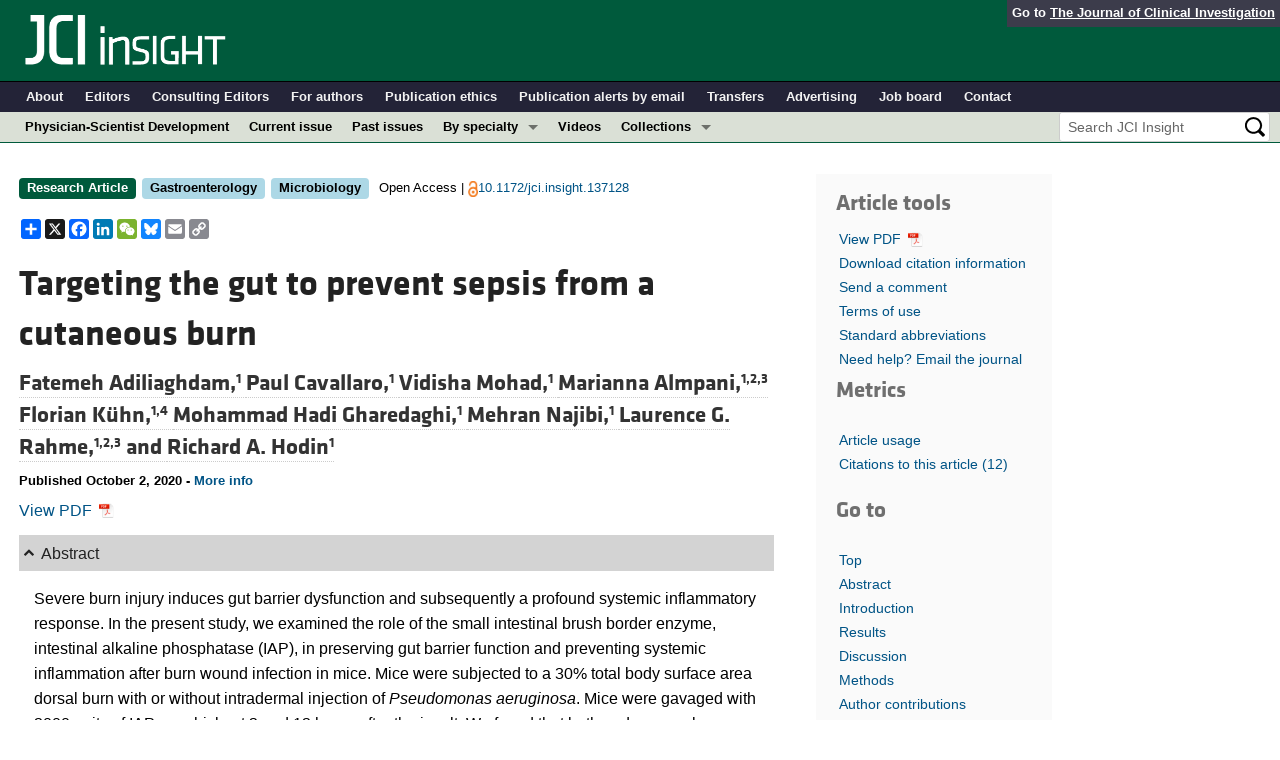

--- FILE ---
content_type: text/html; charset=utf-8
request_url: https://insight.jci.org/articles/view/137128
body_size: 35894
content:
<!DOCTYPE html>
<!--[if lt IE 7]> <html lang='en' class='no-js lt-ie10 lt-ie9 lt-ie8 lt-ie7'> <![endif]-->
<!--[if IE 7]>    <html lang='en' class='no-js lt-ie10 lt-ie9 lt-ie8'> <![endif]-->
<!--[if IE 8]>    <html lang='en' class='no-js lt-ie10 lt-ie9'> <![endif]-->
<!--[if IE 9]>    <html lang='en' class='no-js lt-ie10'> <![endif]-->
<!--[if (gt IE 9)|!(IE)]><!--> <html lang='en' class='no-js'> <!--<![endif]-->
<head>
<meta charset='utf-8'>
<meta content='text/html; charset=UTF-8' http-equiv='Content-Type'>
<meta content='JCI Insight' name='AUTHOR'>
<!-- /Set the viewport width to device width for mobile -->
<meta content='width=device-width, initial-scale=1.0' name='viewport'>
<link href='/rss' rel='alternate' title='JCI Insight New Article RSS' type='application/rss+xml'>
<meta name="csrf-param" content="authenticity_token" />
<meta name="csrf-token" content="Cm5tSQDh7vKa0a-E4iwbN4m1gYslJJ6M8Nsimzxnjb26b0W8P6dUhsSKHBo4jzskepgdl67l7hYJefDf8bDeBA" />
<meta name="citation_title" content="Targeting the gut to prevent sepsis from a cutaneous burn" />
<meta name="citation_author" content="Fatemeh Adiliaghdam" />
<meta name="citation_author" content="Paul Cavallaro" />
<meta name="citation_author" content="Vidisha Mohad" />
<meta name="citation_author" content="Marianna Almpani" />
<meta name="citation_author" content="Florian Kühn" />
<meta name="citation_author" content="Mohammad Hadi Gharedaghi" />
<meta name="citation_author" content="Mehran Najibi" />
<meta name="citation_author" content="Laurence G. Rahme" />
<meta name="citation_author" content="Richard A. Hodin" />

<meta name="citation_journal_title" content="JCI Insight" />
<meta name="citation_journal_abbrev" content="JCI Insight" />
<meta name="citation_publisher" content="American Society for Clinical Investigation" />
<meta name="citation_issue" content="19" />
<meta name="citation_volume" content="5" />
<meta name="citation_doi" content="10.1172/jci.insight.137128" />
<meta name="citation_pmid" content="0" />


<meta name="citation_publication_date" content="2020/10/02" />
<meta name="citation_html_url" content="http://insight.jci.org/articles/view/137128" />
<meta name="citation_pdf_url" content="http://insight.jci.org/articles/view/137128/files/pdf" />
<meta name="citation_xml_url" content="http://insight.jci.org/articles/view/137128/xml" />
<meta name="citation_issn" content="0021-9738" />
<meta name="citation_fulltext_world_readable" content="" />
<meta name="citation_reference" content="citation_title=The leading causes of death after burn injury in a single pediatric burn center;citation_author=FN Williams;citation_journal_title=Crit Care;citation_volume=13;citation_issue=6;citation_pages=-;citation_year=2009;" />
<meta name="citation_reference" content="citation_title=Burns: pathophysiology of systemic complications and current management;citation_author=CB Nielson;citation_author=NC Duethman;citation_author=JM Howard;citation_author=M Moncure;citation_author=JG Wood;citation_journal_title=J Burn Care Res;citation_volume=38;citation_issue=1;citation_pages=e469-e81;citation_year=2017;" />
<meta name="citation_reference" content="citation_title=Intestinal barrier dysfunction in severe burn injury;citation_author=W He;citation_author=Y Wang;citation_author=P Wang;citation_author=F Wang;citation_journal_title=Burns Trauma;citation_volume=7;citation_pages=-;citation_year=2019;" />
<meta name="citation_reference" content="citation_title=Cutaneous burn increases apoptosis in the gut epithelium of mice;citation_author=SE Wolf;citation_journal_title=J Am Coll Surg;citation_volume=188;citation_issue=1;citation_pages=10-16;citation_year=1999;" />
<meta name="citation_reference" content="citation_title=Burn-induced gut barrier injury is attenuated by phosphodiesterase inhibition: effects on tight junction structural proteins;citation_author=TW Costantini;citation_journal_title=Shock;citation_volume=31;citation_issue=4;citation_pages=416-422;citation_year=2009;" />
<meta name="citation_reference" content="citation_title=Burn injury alters the intestinal microbiome and increases gut permeability and bacterial translocation;citation_author=ZM Earley;citation_journal_title=PLoS One;citation_volume=10;citation_issue=7;citation_pages=-;citation_year=2015;" />
<meta name="citation_reference" content="citation_title=Severe burn-induced intestinal epithelial barrier dysfunction is associated with endoplasmic reticulum stress and autophagy in mice;citation_author=Y Huang;citation_author=Y Feng;citation_author=Y Wang;citation_author=P Wang;citation_author=F Wang;citation_author=H Ren;citation_journal_title=Front Physiol;citation_volume=9;citation_pages=-;citation_year=2018;" />
<meta name="citation_reference" content="citation_title=Systemic inflammatory responses and multiple organ dysfunction syndrome following skin burn wound and Pseudomonas aeruginosa infection in mice;citation_author=N Li;citation_journal_title=Shock;citation_volume=40;citation_issue=2;citation_pages=152-159;citation_year=2013;" />
<meta name="citation_reference" content="citation_title=Additive effects of thermal injury and infection on gut permeability;citation_author=CM Ryan;citation_author=EA Carter;citation_author=DA Schoenfeld;citation_author=RG Tompkins;citation_journal_title=Arch Surg;citation_volume=129;citation_issue=3;citation_pages=325-328;citation_year=1994;" />
<meta name="citation_reference" content="citation_title=Differential pathophysiology of bacterial translocation after thermal injury and sepsis;citation_author=WG Jones;citation_journal_title=Ann Surg;citation_volume=214;citation_issue=1;citation_pages=24-30;citation_year=1991;" />
<meta name="citation_reference" content="citation_title=Targeting bacterial quorum sensing shows promise in improving intestinal barrier function following burn‑site infection;citation_author=F Adiliaghdam;citation_author=M Almpani;citation_author=MH Gharedaghi;citation_author=M Najibi;citation_author=RA Hodin;citation_author=LG Rahme;citation_journal_title=Mol Med Rep;citation_volume=19;citation_issue=5;citation_pages=4057-4066;citation_year=2019;" />
<meta name="citation_reference" content="citation_title=Intestinal alkaline phosphatase is secreted bidirectionally from villous enterocytes;citation_author=NL Sussman;citation_author=D Rubin;citation_journal_title=Am J Physiol;citation_volume=257;citation_issue=1 Pt 1;citation_pages=14-23;citation_year=1989;" />
<meta name="citation_reference" content="citation_title=Intestinal alkaline phosphatase promotes gut bacterial growth by reducing the concentration of luminal nucleotide triphosphates;citation_author=MS Malo;citation_journal_title=Am J Physiol Gastrointest Liver Physiol;citation_volume=306;citation_issue=10;citation_pages=G826-38;citation_year=2014;" />
<meta name="citation_reference" content="citation_title=Identification of specific targets for the gut mucosal defense factor intestinal alkaline phosphatase;citation_author=KT Chen;citation_author=AK Moss;citation_journal_title=Am J Physiol Gastrointest Liver Physiol;citation_volume=306;citation_issue=2;citation_pages=826-838;citation_year=2014;" />
<meta name="citation_reference" content="citation_title=Intestinal alkaline phosphatase regulates tight junction protein levels;citation_author=W Liu;citation_journal_title=J Am Coll Surg;citation_volume=222;citation_issue=6;citation_pages=1009-1017;citation_year=2016;" />
<meta name="citation_reference" content="citation_title=Prevention of antibiotic-associated metabolic syndrome in mice by intestinal alkaline phosphatase;citation_author=KP Economopoulos;citation_journal_title=Diabetes Obes Metab;citation_volume=18;citation_issue=5;citation_pages=519-527;citation_year=2016;" />
<meta name="citation_reference" content="citation_title=Intestinal alkaline phosphatase prevents metabolic syndrome in mice;citation_author=K Kaliannan;citation_journal_title=Proc Natl Acad Sci U S A;citation_volume=110;citation_issue=17;citation_pages=7003-7008;citation_year=2013;" />
<meta name="citation_reference" content="citation_title=Intestinal alkaline phosphatase prevents antibiotic-induced susceptibility to enteric pathogens;citation_author=SN Alam;citation_journal_title=Ann Surg;citation_volume=259;citation_issue=4;citation_pages=715-722;citation_year=2014;" />
<meta name="citation_reference" content="citation_title=Intestinal alkaline phosphatase preserves the normal homeostasis of gut microbiota;citation_author=MS Malo;citation_journal_title=Gut;citation_volume=59;citation_issue=11;citation_pages=1476-1484;citation_year=2010;" />
<meta name="citation_reference" content="citation_title=Intestinal alkaline phosphatase targets the gut barrier to prevent aging;citation_author=F Kuhn;citation_journal_title=JCI Insight;citation_volume=5;citation_issue=6;citation_pages=-;citation_year=2020;" />
<meta name="citation_reference" content="citation_title=A novel approach to maintain gut mucosal integrity using an oral enzyme supplement;citation_author=SR Hamarneh;citation_journal_title=Ann Surg;citation_volume=260;citation_issue=4;citation_pages=706-714;citation_year=2014;" />
<meta name="citation_reference" content="citation_title=Effects of early enteral nutrition on the gastrointestinal motility and intestinal mucosal barrier of patients with burn-induced invasive fungal infection;citation_author=Y Zhang;citation_author=F Gu;citation_author=F Wang;citation_author=Y Zhang;citation_journal_title=Pak J Med Sci;citation_volume=32;citation_issue=3;citation_pages=599-603;citation_year=2016;" />
<meta name="citation_reference" content="citation_title=Increased intestinal permeability associated with infection in burn patients;citation_author=TR Ziegler;citation_author=RJ Smith;citation_author=ST O’Dwyer;citation_author=RH Demling;citation_author=DW Wilmore;citation_journal_title=Arch Surg;citation_volume=123;citation_issue=11;citation_pages=1313-1319;citation_year=1988;" />
<meta name="citation_reference" content="citation_title=Intestinal permeability and systemic infections in critically ill patients: effect of glutamine;citation_author=DA De-Souza;citation_author=LJ Greene;citation_journal_title=Crit Care Med;citation_volume=33;citation_issue=5;citation_pages=1125-1135;citation_year=2005;" />
<meta name="citation_reference" content="citation_title=The digestive tract as the origin of systemic inflammation;citation_author=PR de Jong;citation_author=JM González-Navajas;citation_author=NJ Jansen;citation_journal_title=Crit Care;citation_volume=20;citation_issue=1;citation_pages=-;citation_year=2016;" />
<meta name="citation_reference" content="citation_title=Maintenance of gut homeostasis by the mucosal immune system;citation_author=R Okumura;citation_author=K Takeda;citation_journal_title=Proc Jpn Acad Ser B Phys Biol Sci;citation_volume=92;citation_issue=9;citation_pages=423-435;citation_year=2016;" />
<meta name="citation_reference" content="citation_title=Fecal lipocalin 2, a sensitive and broadly dynamic non-invasive biomarker for intestinal inflammation;citation_author=B Chassaing;citation_author=G Srinivasan;citation_author=MA Delgado;citation_author=AN Young;citation_author=AT Gewirtz;citation_author=M Vijay-Kumar;citation_journal_title=PLoS One;citation_volume=7;citation_issue=9;citation_pages=-;citation_year=2012;" />
<meta name="citation_reference" content="citation_title=Regulation of intestinal epithelial permeability by tight junctions;citation_author=T Suzuki;citation_journal_title=Cell Mol Life Sci;citation_volume=70;citation_issue=4;citation_pages=631-659;citation_year=2013;" />
<meta name="citation_reference" content="citation_title=Quantitative assessment of intestinal injury using a novel in vivo, near-infrared imaging technique;citation_author=TW Costantini;citation_journal_title=Mol Imaging;citation_volume=9;citation_issue=1;citation_pages=30-39;citation_year=2010;" />
<meta name="citation_reference" content="citation_title=Effects of mesalamine treatment on gut barrier integrity after burn injury;citation_author=AR Cannon;citation_journal_title=J Burn Care Res;citation_volume=37;citation_issue=5;citation_pages=283-292;citation_year=2016;" />
<meta name="citation_reference" content="citation_title=Valproic acid treatment inhibits hypoxia-inducible factor 1α accumulation and protects against burn-induced gut barrier dysfunction in a rodent model;citation_author=HM Luo;citation_journal_title=PLoS One;citation_volume=8;citation_issue=10;citation_pages=-;citation_year=2013;" />
<meta name="citation_reference" content="citation_title=Myosin light chain kinase mediates intestinal barrier disruption following burn injury;citation_author=C Chen;citation_author=P Wang;citation_author=Q Su;citation_author=S Wang;citation_author=F Wang;citation_journal_title=PLoS One;citation_volume=7;citation_issue=4;citation_pages=-;citation_year=2012;" />
<meta name="citation_reference" content="citation_title=Exogenous alkaline phosphatase for the treatment of patients with moderate to severe ulcerative colitis;citation_author=M Lukas;citation_journal_title=Inflamm Bowel Dis;citation_volume=16;citation_issue=7;citation_pages=1180-1186;citation_year=2010;" />
<meta name="citation_reference" content="citation_title=The TLR4 agonist monophosphoryl lipid A drives broad resistance to infection via dynamic reprogramming of macrophage metabolism;citation_author=BA Fensterheim;citation_journal_title=J Immunol;citation_volume=200;citation_issue=11;citation_pages=3777-3789;citation_year=2018;" />
<meta name="citation_reference" content="citation_title=Toll-like receptor-4 mediates intestinal barrier breakdown after thermal injury;citation_author=CY Peterson;citation_journal_title=Surg Infect (Larchmt);citation_volume=11;citation_issue=2;citation_pages=137-144;citation_year=2010;" />
<meta name="citation_reference" content="citation_title=Anti-IL-6 antibody treatment but not IL-6 knockout improves intestinal barrier function and reduces inflammation after binge ethanol exposure and burn injury;citation_author=A Zahs;citation_author=MD Bird;citation_author=L Ramirez;citation_author=MA Choudhry;citation_author=EJ Kovacs;citation_journal_title=Shock;citation_volume=39;citation_issue=4;citation_pages=373-379;citation_year=2013;" />
<meta name="citation_reference" content="citation_title=The wolf in sheep’s clothing: the role of interleukin-6 in immunity, inflammation and cancer;citation_author=WE Naugler;citation_author=M Karin;citation_journal_title=Trends Mol Med;citation_volume=14;citation_issue=3;citation_pages=109-119;citation_year=2008;" />
<meta name="citation_reference" content="citation_title=A critical role for TLR4 in the pathogenesis of necrotizing enterocolitis by modulating intestinal injury and repair;citation_author=CL Leaphart;citation_journal_title=J Immunol;citation_volume=179;citation_issue=7;citation_pages=4808-4820;citation_year=2007;" />
<meta name="citation_reference" content="citation_title=Intraluminal flagellin differentially contributes to gut dysbiosis and systemic inflammation following burn injury;citation_author=L Grimes;citation_journal_title=PLoS One;citation_volume=11;citation_issue=12;citation_pages=-;citation_year=2016;" />
<meta name="citation_reference" content="citation_title=Extracellular ATP drives systemic inflammation, tissue damage and mortality;citation_author=A Cauwels;citation_author=E Rogge;citation_author=B Vandendriessche;citation_author=S Shiva;citation_author=P Brouckaert;citation_journal_title=Cell Death Dis;citation_volume=5;citation_pages=-;citation_year=2014;" />
<meta name="citation_reference" content="citation_title=Burn injury leads to increase in relative abundance of opportunistic pathogens in the rat gastrointestinal microbiome;citation_author=G Huang;citation_journal_title=Front Microbiol;citation_volume=8;citation_pages=-;citation_year=2017;" />
<meta name="citation_reference" content="citation_title=Burn injury alters the intestinal microbiome’s taxonomic composition and functional gene expression;citation_author=N Beckmann;citation_author=AM Pugh;citation_author=CC Caldwell;citation_journal_title=PLoS One;citation_volume=13;citation_issue=10;citation_pages=-;citation_year=2018;" />
<meta name="citation_reference" content="citation_title=Fecal microbiota transplant restores mucosal integrity in a murine model of burn injury;citation_author=JW Kuethe;citation_journal_title=Shock;citation_volume=45;citation_issue=6;citation_pages=647-652;citation_year=2016;" />
<meta name="citation_reference" content="citation_title=Heparin-binding epidermal growth factor-like growth factor attenuates acute lung injury and multiorgan dysfunction after scald burn;citation_author=J Lutmer;citation_author=D Watkins;citation_author=CL Chen;citation_author=M Velten;citation_author=G Besner;citation_journal_title=J Surg Res;citation_volume=185;citation_issue=1;citation_pages=329-337;citation_year=2013;" />
<meta name="citation_reference" content="citation_title=Epidermal growth factor improves survival and prevents intestinal injury in a murine model of pseudomonas aeruginosa pneumonia;citation_author=JA Dominguez;citation_journal_title=Shock;citation_volume=36;citation_issue=4;citation_pages=381-389;citation_year=2011;" />
<meta name="citation_reference" content="citation_title=Epidermal growth factor treatment decreases mortality and is associated with improved gut integrity in sepsis;citation_author=JA Clark;citation_author=RS Hotchkiss;citation_author=TG Buchman;citation_author=CM Coopersmith;citation_journal_title=Shock;citation_volume=30;citation_issue=1;citation_pages=36-42;citation_year=2008;" />
<meta name="citation_reference" content="citation_title=Inhibition of intestinal epithelial apoptosis and survival in a murine model of pneumonia-induced sepsis;citation_author=CM Coopersmith;citation_journal_title=JAMA;citation_volume=287;citation_issue=13;citation_pages=1716-1721;citation_year=2002;" />
<meta name="citation_reference" content="citation_title=Targeting palmitoyl acyltransferase ZDHHC21 improves gut epithelial barrier dysfunction resulting from burn-induced systemic inflammation;citation_author=RJ Haines;citation_author=CY Wang;citation_author=CGY Yang;citation_author=RA Eitnier;citation_author=F Wang;citation_author=MH Wu;citation_journal_title=Am J Physiol Gastrointest Liver Physiol;citation_volume=313;citation_issue=6;citation_pages=G549-G57;citation_year=2017;" />
<meta name="citation_reference" content="citation_title=Burns, inflammation, and intestinal injury: protective effects of an anti-inflammatory resuscitation strategy;citation_author=TW Costantini;citation_journal_title=J Trauma;citation_volume=67;citation_issue=6;citation_pages=1162-1168;citation_year=2009;" />
<meta name="citation_reference" content="citation_title=Burn-induced gut barrier injury is attenuated by phosphodiesterase inhibition: effects on tight junction structural proteins;citation_author=TW Costantini;citation_journal_title=Shock;citation_volume=31;citation_issue=4;citation_pages=416-422;citation_year=2009;" />
<meta name="citation_reference" content="citation_title=Inhibition of long myosin light-chain kinase activation alleviates intestinal damage after binge ethanol exposure and burn injury;citation_author=A Zahs;citation_author=MD Bird;citation_author=L Ramirez;citation_author=JR Turner;citation_author=MA Choudhry;citation_author=EJ Kovacs;citation_journal_title=Am J Physiol Gastrointest Liver Physiol;citation_volume=303;citation_issue=6;citation_pages=G705-12;citation_year=2012;" />
<meta name="citation_reference" content="citation_title=Targeting α-7 nicotinic acetylcholine receptor in the enteric nervous system: a cholinergic agonist prevents gut barrier failure after severe burn injury;citation_author=TW Costantini;citation_journal_title=Am J Pathol;citation_volume=181;citation_issue=2;citation_pages=478-486;citation_year=2012;" />
<meta name="citation_reference" content="citation_title=CPSI-121 pharmacologically prevents intestinal barrier dysfunction after cutaneous burn through a vagus nerve-dependent mechanism;citation_author=MO-PY Krzyzaniak;citation_journal_title=J Trauma Acute Care Surg;citation_volume=72;citation_issue=2;citation_pages=355-361;citation_year=2012;" />
<meta name="citation_reference" content="citation_title=Vagal nerve stimulation protects against burn-induced intestinal injury through activation of enteric glia cells;citation_author=TW Costantini;citation_journal_title=Am J Physiol Gastrointest Liver Physiol;citation_volume=299;citation_issue=6;citation_pages=G1308-18;citation_year=2010;" />
<meta name="citation_reference" content="citation_title=IL-1beta causes an increase in intestinal epithelial tight junction permeability;citation_author=RM Al-Sadi;citation_author=TY Ma;citation_journal_title=J Immunol;citation_volume=178;citation_issue=7;citation_pages=4641-4649;citation_year=2007;" />



<meta name="DC.Format" content="text/html" />
<meta name="DC.Language" content="en" />
<meta content="Targeting the gut to prevent sepsis from a cutaneous burn" name="DC.Title" />
<meta content="10.1172/jci.insight.137128" name="DC.Identifier" />
<meta content="2020-10-02" name="DC.Date" />
<meta content="American Society for Clinical Investigation" name="DC.Publisher" />
<meta content="Fatemeh Adiliaghdam" name="DC.Contributor" />
<meta content="Paul Cavallaro" name="DC.Contributor" />
<meta content="Vidisha Mohad" name="DC.Contributor" />
<meta content="Marianna Almpani" name="DC.Contributor" />
<meta content="Florian Kühn" name="DC.Contributor" />
<meta content="Mohammad Hadi Gharedaghi" name="DC.Contributor" />
<meta content="Mehran Najibi" name="DC.Contributor" />
<meta content="Laurence G. Rahme" name="DC.Contributor" />
<meta content="Richard A. Hodin" name="DC.Contributor" />

<!-- / = favicon_link_tag favicon_filename -->
<title>
JCI Insight -
Targeting the gut to prevent sepsis from a cutaneous burn
</title>

<!--[if gt IE 8]><!--><link rel="stylesheet" href="/assets/application-668050a8d0bf9478e11c2e3dc5ba0dfc8ca2ff91a828ea6b67fee1d5c6a68e0a.css" media="all" /><!--<![endif]-->
<!--[if (lt IE 9)]>
<link rel="stylesheet" href="/assets/ie8/application-eaace3478372d5bd26b2d3d7b576fc0ef57f2a2f71d22fcc01162134be3ee4a1.css" media="all" />
<script src="/assets/ie8/ie8-head-e4cc6664a4e806f330a789c9756cfe50f1bb936ea97fe6e2dde7db04b3daa038.js"></script>
<![endif]-->

<style>
  @font-face {
    font-family: "klavika-bold";
    src: url("//df6sxcketz7bb.cloudfront.net/fonts/klavika/eot/KlavikaWebBasicBold.eot");
    src:
      url("//df6sxcketz7bb.cloudfront.net/fonts/klavika/eot/KlavikaWebBasicBold.eot?#iefix") format("embedded-opentype"),
      url("//df6sxcketz7bb.cloudfront.net/fonts/klavika/woff/KlavikaWebBasicBold.woff") format("woff");
  }
  @font-face {
    font-family: "klavika-regular";
    src: url("//df6sxcketz7bb.cloudfront.net/fonts/klavika/eot/KlavikaWebBasicRegular.eot");
    src:
      url("//df6sxcketz7bb.cloudfront.net/fonts/klavika/eot/KlavikaWebBasicRegular.eot?#iefix") format("embedded-opentype"),
      url("//df6sxcketz7bb.cloudfront.net/fonts/klavika/woff/KlavikaWebBasicRegular.woff") format("woff");
  }
  @font-face {
    font-family: "foundation-icons";
    src: url("//df6sxcketz7bb.cloudfront.net/fonts/foundation-icons-3/foundation-icons.eot");
    src: url("//df6sxcketz7bb.cloudfront.net/fonts/foundation-icons-3/foundation-icons.eot?#iefix") format("embedded-opentype"),
         url("//df6sxcketz7bb.cloudfront.net/fonts/foundation-icons-3/foundation-icons.woff") format("woff"),
         url("//df6sxcketz7bb.cloudfront.net/fonts/foundation-icons-3/foundation-icons.ttf") format("truetype"),
         url("//df6sxcketz7bb.cloudfront.net/fonts/foundation-icons-3/foundation-icons.svg#fontcustom") format("svg");
    font-weight: normal;
    font-style: normal;
  }
</style>

<script>
  //Google Tag Manager Data Layer
  //Values must be set before GTM tags are triggered
  window.dataLayer = window.dataLayer || [];
  window.dataLayer.push({
    'siteName': 'content-insight',
    'ipAddress': '3.18.109.208',
    'environment': 'production',
  });
</script>
<script src="/assets/vendor/modernizr-2f68aa04c7424c280c5bc9db8b68f7f6ff70bcd38254c5b89383eac8e89b1781.js"></script>
<script type='text/javascript'>
	var googletag = googletag || {};
	googletag.cmd = googletag.cmd || [];
	(function () {
		var gads = document.createElement('script');
		gads.async = true;
		gads.type = 'text/javascript';
		var useSSL = 'https:' == document.location.protocol;
		gads.src = (useSSL ? 'https:' : 'http:') + '//www.googletagservices.com/tag/js/gpt.js';
		var node = document.getElementsByTagName('script')[0];
		node.parentNode.insertBefore(gads, node);
	})();

	googletag.cmd.push(function () {

		// NOTE: This script manages google ads, more info at doc/GoogleAds.md
		
		var mapping = googletag.sizeMapping().addSize([800, 600], [300, 250]).addSize([640, 480], [260, 217]).build();
		var mapping2 = googletag.sizeMapping()
		   .addSize([1920, 1080], [728, 90])//All desktop like resolutions are set to 728x90
		   .addSize([800, 600], [728, 90])
		   .addSize([640, 480], [728, 90])
		   .addSize([0, 0], [320, 50]) //Smaller than 640x480 screens
		   .build();
		
		googletag.defineSlot('/82117132/insight-homepage-med-rectangle-left-col-top', [[300, 250],[260, 217]], 'insight-homepage-med-rectangle-left-col-top').defineSizeMapping(mapping).addService(googletag.pubads());

		googletag.defineSlot('/82117132/insight-article-interior-leaderboard-top', [[728, 90],[320, 50]], 'insight-article-interior-leaderboard-top').defineSizeMapping(mapping2).addService(googletag.pubads());
		googletag.defineSlot('/82117132/insight-article-interior-leaderboard-bottom', [728, 90], 'insight-article-interior-leaderboard-bottom').addService(googletag.pubads());
		googletag.defineSlot('/82117132/insight-article-interior-skyscraper-right-col', [160, 600], 'insight-article-interior-skyscraper-right-col').addService(googletag.pubads());
		googletag.defineSlot('/82117132/insight-interior-skyscraper-right-col', [160, 600], 'insight-interior-skyscraper-right-col').addService(googletag.pubads());

		// collapseEmptyDivs requires all slots be defined above.
		googletag.pubads().collapseEmptyDivs(true);
		googletag.enableServices();
	});
</script>

</head>

<body class='' id='articles_controller'>
<div class='off-canvas-wrap' data-offcanvas=''>
<div class='inner-wrap'>
<div class='fixed show-for-large-up'>
<div class='row menu-align' id='logo-bar'>
<div class='small-12 columns'>
<div class='cross-journal-container'>
Go to
<a href='http://www.jci.org'>The Journal of Clinical Investigation</a>
</div>
<a href="/"><img src="/assets/common/insight-white-on-transparent.20160208-0ce7c11085a7b0f6aa8029aca307bb56c445f25824aee58a72026601bab3efca.png" /></a>
</div>
</div>

<div class='row menu-align' id='journal-bar'>
<div class='small-12 columns'>
<ul class='inline-list'>
<li><a href="/kiosks/about">About</a></li>
<li><a href="/kiosks/editorial-board">Editors</a></li>
<li><a href="/kiosks/about/consulting-editors">Consulting Editors</a></li>
<li><a href="/kiosks/authors">For authors</a></li>
<li><a href="/kiosks/ethics">Publication ethics</a></li>
<li><a href="/kiosks/connect">Publication alerts by email</a></li>
<li><a href="/kiosks/transfers">Transfers</a></li>
<li><a href="/kiosks/advertise">Advertising</a></li>
<li><a href="https://the-asci.org/controllers/asci/JobBoard.php">Job board</a></li>
<li><a href="/kiosks/contact">Contact</a></li>

</ul>
</div>
</div>

<div id='content-bar'>
<nav class='top-bar' data-topbar=''>
<section class='top-bar-section'>
<ul class='left'>
<li class='not-click'>
<a href="/collections/topic/physician-scientist-development">Physician-Scientist Development</a>
</li>
<li class='not-click'>
<a id="topmenu_current_issue" href="/current">Current issue</a>
</li>
<li class='not-click'>
<a href="/archive">Past issues</a>
</li>
<li class='has-dropdown not-click'>
<a>By specialty</a>
<ul class='dropdown'>
<li><a href="/tags/64">COVID-19</a></li>
<li><a href="/tags/15">Cardiology</a></li>
<li><a href="/tags/25">Immunology</a></li>
<li><a href="/tags/28">Metabolism</a></li>
<li><a href="/tags/31">Nephrology</a></li>
<li><a href="/tags/33">Oncology</a></li>
<li><a href="/tags/36">Pulmonology</a></li>
<li><a href="/specialties">All ...</a></li>
</ul>
</li>
<li class='not-click'>
<a href="/videos">Videos</a>
</li>
<li class='has-dropdown not-click'>
<a>Collections</a>
<ul class='dropdown'>
<li><a href="/in-press-preview">In-Press Preview</a></li>
<li><a href="/tags/44">Resource and Technical Advances</a></li>
<li><a href="/tags/70">Clinical Research and Public Health</a></li>
<li><a href="/tags/69">Research Letters</a></li>
<li><a href="/tags/2">Editorials</a></li>
<li><a href="/tags/53">Perspectives</a></li>
<li><a href="/collections/topic/physician-scientist-development">Physician-Scientist Development</a></li>
<li><a href="/tags/50">Reviews</a></li>
<li><a href="/top_articles">Top read articles</a></li>

</ul>
</li>
</ul>
<ul class='right'>
<li class='has-form'>
<div id='search-area'>
<form action="/search/results" accept-charset="UTF-8" method="get"><input type="text" name="q" id="q" value="" placeholder="Search JCI Insight" />
<input type="image" src="/assets/search-black-ba9b554d6f74b1c93d6e6ab71d1c9830c18a20fc6b7e72393f136f5d875141ac.png" value="" />
</form></div>
</li>
</ul>
</section>
</nav>
</div>

</div>
<!--[if gt IE 8]><!--><nav class='tab-bar hide-for-large-up fixed' id='small-navbar'>
<section class='left-small'>
<a class='left-off-canvas-toggle menu-icon'>
<span></span>
</a>
</section>
<section class='middle tab-bar-section'>
<h1 class='title'><a href="/"><img src="/assets/common/insight-white-on-transparent-small-95243687ec82b675b9c32221daf5c12e1a28a1335a691d7211cef0f0333280d9.png" /></a></h1>
</section>
</nav>
<aside class='left-off-canvas-menu'>
<ul class='off-canvas-list'>
<li>
<label>JCI Insight</label>
</li>
<li><form action="/search/results" accept-charset="UTF-8" method="get"><div class='row collapse' id='search-div-offcanvas'>
<div class='small-8 columns'>
<input name='q' placeholder='Search the JCI Insight' type='text'>
</div>
<div class='small-4 columns'>
<input type="image" src="/assets/common/search-white-530f3f95b9080d73eba51eaeffdf1a3922af42ccc277a2d1d987b8aa24423c96.png" id="search-icon-offcanvas" />
</div>
</div>
</form></li>
<li><a id="offcanvas_current_issue" href="/current">Current issue</a></li>
<li><a href="/archive">Past issues</a></li>
<li><a href="/specialties">Specialties</a></li>
<li>
<label>Collections</label>
</li>
<li><a href="/in-press-preview">In-Press Preview</a></li>
<li><a href="/tags/44">Resource and Technical Advances</a></li>
<li><a href="/tags/70">Clinical Research and Public Health</a></li>
<li><a href="/tags/69">Research Letters</a></li>
<li><a href="/tags/2">Editorials</a></li>
<li><a href="/tags/53">Perspectives</a></li>
<li><a href="/collections/topic/physician-scientist-development">Physician-Scientist Development</a></li>
<li><a href="/tags/50">Reviews</a></li>
<li><a href="/top_articles">Top read articles</a></li>

<li>
<label>Journal Details</label>
</li>
<li><a href="/kiosks/about">About</a></li>
<li><a href="/kiosks/editorial-board">Editors</a></li>
<li><a href="/kiosks/about/consulting-editors">Consulting Editors</a></li>
<li><a href="/kiosks/authors">For authors</a></li>
<li><a href="/kiosks/ethics">Publication ethics</a></li>
<li><a href="/kiosks/connect">Publication alerts by email</a></li>
<li><a href="/kiosks/transfers">Transfers</a></li>
<li><a href="/kiosks/advertise">Advertising</a></li>
<li><a href="https://the-asci.org/controllers/asci/JobBoard.php">Job board</a></li>
<li><a href="/kiosks/contact">Contact</a></li>

</ul>
</aside>
<a class='exit-off-canvas'></a><!--<![endif]-->

	<!-- Provides top level banner in small view -->
<nav class='fixed hide-for-large-up' id='article-tools-nav'>
<a class='article-menu-button' href='#top' id='top-button' title='Go to top'>
<i class='fi-arrow-up'></i>
Top
</a>
<button aria-controls='tools-menu' aria-expanded='false' class='article-menu-button' data-dropdown='tools-menu' href='#'>
<i class='fi-list'></i>
<span>Tools</span>
</button>
<div class='f-dropdown medium content' data-dropdown-content='' id='tools-menu'>
<ul class='side-nav' id='article-tools'>
<li class='hide-for-small'>
<a href="/articles/view/137128/pdf">View PDF <img class="article-tools-icon" src="//df6sxcketz7bb.cloudfront.net/images/adobe_pdf_file_icon.png" /></a>
</li>
<li><a href="/articles/view/137128/cite">Download citation information</a></li>
<li><a href="/eletters/submit/137128">Send a comment</a></li>
<li><a href="/kiosks/terms">Terms of use</a></li>
<li><a href="/kiosks/publish/abbreviations">Standard abbreviations</a></li>
<li><a href="/feedback?reference=137128">Need help? Email the journal</a></li>
<script>
var addthis_share = {
	email_template: 'insight_share_article',
	email_vars: {
		short_title: 'Targeting the gut to prevent sepsis from...',
		author_list: 'Fatemeh Adiliaghdam, Paul Cavallaro, Vidisha Mohad, Marianna Almpani, Florian Kühn, Mohammad Hadi Gharedaghi, Mehran Najibi, Laurence G. Rahme, Richard A. Hodin',
	}
}
</script>
<div class="addthis_sharing_toolbox" data-title="JCI Insight - Targeting the gut to prevent sepsis from a cutaneous burn"></div>

</ul>

</div>
<button aria-controls='goto-menu' aria-expanded='false' class='article-menu-button' data-dropdown='goto-menu' href='#'>
<i class='fi-list'></i>
<span>Go to</span>
</button>
<div class='f-dropdown content' data-dropdown-content='' id='goto-menu'>
<ul class='side-nav'>
<li><a href="#top">Top</a></li>
<li><a href="#ABS">Abstract</a></li>
<li><a href="#SEC1">Introduction</a></li>
<li><a href="#SEC2">Results</a></li>
<li><a href="#SEC3">Discussion</a></li>
<li><a href="#SEC4">Methods</a></li>
<li><a href="#SEC5">Author contributions</a></li>
<li><a href="#sd">Supplemental material</a></li>
<li><a href="#ACK">Acknowledgments</a></li>
<li><a href="#FN">Footnotes</a></li>
<li><a href="#BIBL">References</a></li>
<li><a href="#version_history">Version history</a></li>
</ul>

</div>
<button class='article-menu-button' data-pdf-url='/articles/view/137128/pdf' id='article-tools-pdf-button'>
<span>
<img class="article-tools-icon" src="//df6sxcketz7bb.cloudfront.net/images/adobe_pdf_file_icon.png" />
PDF
</span>
</button>
<button aria-controls='metrics-menu' aria-expanded='false' class='article-menu-button' data-dropdown='metrics-menu' href='#'>
<i class='fi-list'></i>
<span>Metrics</span>
</button>
<div class='f-dropdown medium content' data-dropdown-content='' id='metrics-menu'>
<div class='altmetric-embed' data-badge-details='right' data-badge-type='medium-donut' data-doi='10.1172/jci.insight.137128' style='background-color: white;'></div>
<ul class='side-nav' id='article-metrics'>
<li><a href="/articles/view/137128/usage">Article usage</a></li>
<li>
<a href="/articles/view/137128/citations">Citations to this article
<span class='article-citation-count'></span>
</a></li>
</ul>

</div>
</nav>



<!--[if (lt IE 9)]>
<div class='alert-box info' data-alert=''>
Please note that the JCI Insight no longer supports your version of Internet Explorer. We recommend upgrading to the latest version of
<a href="http://windows.microsoft.com/en-us/internet-explorer/download-ie">Internet Explorer</a>,
<a href="https://www.google.com/chrome/browser/desktop/index.html">Google Chrome</a>, or
<a href="https://www.mozilla.org/en-US/firefox/new/">Firefox</a>
<a class='close' href='#'>&times;</a>
</div>
<![endif]-->

<div class='row content-wrapper'>
<div class='small-12 columns'>
<div class='menu-align'>
<div class='row'>
<div class='large-10 medium-9 small-12 columns'>



<div class="row">
	<div class='ad-leaderboard-wrapper'>
<div class='ad-leaderboard' id='insight-article-interior-leaderboard-top'>
<span class='secondary label'>Advertisement</span>
<script>
  try {
    googletag.cmd.push(function() {
      googletag.display('insight-article-interior-leaderboard-top');
    })
  } catch(e){}
</script>
</div>
</div>

</div>

<div class="row">
	<div class="small-12 large-9 columns">
		<div id="subscriber_label"></div>
		
<p class='tag-list'>
<a href="/tags/1"><span style='margin-right: 6px' class="label-article-type">Research Article</span></a><a href="/tags/21"><span style='margin-right: 6px' class="label-specialty">Gastroenterology</span></a><a href="/tags/29"><span style='margin-right: 6px' class="label-specialty">Microbiology</span></a>
<span class='license'>
Open Access    |    <a href="/kiosks/terms"><img src="/assets/open_access_logo-ed0138215cced03e2b07c1a4924d43763f3d547ded809189c07b4816d6764fe8.png" /></a><a href="https://doi.org/10.1172/jci.insight.137128">10.1172/jci.insight.137128</a>
</span>
</p>

<div>
<!-- AddToAny BEGIN -->
<div class="a2a_kit a2a_kit_size_20 a2a_default_style">
<a class="a2a_dd" href="https://www.addtoany.com/share"></a>
<a class="a2a_button_x"></a>
<a class="a2a_button_facebook"></a>
<a class="a2a_button_linkedin"></a>
<a class="a2a_button_wechat"></a>
<a class="a2a_button_bluesky"></a>
<a class="a2a_button_email"></a>
<a class="a2a_button_copy_link"></a>
</div>
<script async src="https://static.addtoany.com/menu/page.js"></script>
<!-- AddToAny END -->
</div>

<p>
<b></b>
</p>
<h1 class="article-title">Targeting the gut to prevent sepsis from a cutaneous burn</h1>


<h4 class="author-list">
	<a class="author-affiliation show-more" href="javascript:void(0);" data-dropdown="author-affiliation-0">
		Fatemeh Adiliaghdam,<sup>1</sup> 
	</a>
	<a class="author-affiliation show-more" href="javascript:void(0);" data-dropdown="author-affiliation-1">
		Paul Cavallaro,<sup>1</sup> 
	</a>
	<a class="author-affiliation show-more" href="javascript:void(0);" data-dropdown="author-affiliation-2">
		Vidisha Mohad,<sup>1</sup> 
	</a>
	<a class="author-affiliation show-more" href="javascript:void(0);" data-dropdown="author-affiliation-3">
		Marianna Almpani,<sup>1,2,3</sup> 
	</a>
	<a class="author-affiliation show-more" href="javascript:void(0);" data-dropdown="author-affiliation-4">
		Florian Kühn,<sup>1,4</sup> 
	</a>
	<a class="author-affiliation show-more" href="javascript:void(0);" data-dropdown="author-affiliation-5">
		Mohammad Hadi Gharedaghi,<sup>1</sup> 
	</a>
	<a class="author-affiliation show-more" href="javascript:void(0);" data-dropdown="author-affiliation-6">
		Mehran Najibi,<sup>1</sup> 
	</a>
	<a class="author-affiliation show-more" href="javascript:void(0);" data-dropdown="author-affiliation-7">
		Laurence G. Rahme,<sup>1,2,3</sup> and 
	</a>
	<a class="author-affiliation show-more" href="javascript:void(0);" data-dropdown="author-affiliation-8">
		Richard A. Hodin<sup>1</sup>
	</a>
</h4>
	<div class="f-dropdown content large" data-dropdown-content id="author-affiliation-0">
		<p><p class="affiliations"><sup>1</sup>Department of Surgery, Massachusetts General Hospital, Harvard Medical School, Boston, Massachusetts, USA.</p><p class="affiliations"><sup>2</sup>Shriners Hospital for Children, Boston, Massachusetts, USA.</p><p class="affiliations"><sup>3</sup>Department of Microbiology and Immunobiology, Harvard Medical School, Boston, Massachusetts, USA.</p><p class="affiliations"><sup>4</sup>Department of General, Visceral and Transplant Surgery, Hospital of the University of Munich, Munich, Germany.</p></p>
			
  <p>Address correspondence to: Richard A. Hodin, Harvard Medical School, Department of Surgery, Massachusetts General Hospital, 15 Parkman Street, Boston, Massachusetts 02114, USA. Phone: 617.724.2570; Email: <a href="mailto:rhodin@mgh.harvard.edu">rhodin@mgh.harvard.edu</a>.</p>


			<p>
				Find articles by
				Adiliaghdam, F.
				in:
				<a target="_blank"
					 href="https://www.ncbi.nlm.nih.gov/entrez/query.fcgi?cmd=search&#x0026;db=pubmed&#x0026;term=Adiliaghdam+F[au]&#x0026;dispmax=50"
				>PubMed
				</a> |
				<a target="_blank"
					 href="https://scholar.google.com/scholar?q=%22author%3AF+Adiliaghdam%22"
				>Google Scholar
				</a> 
			</p>
	</div>
	<div class="f-dropdown content large" data-dropdown-content id="author-affiliation-1">
		<p><p class="affiliations"><sup>1</sup>Department of Surgery, Massachusetts General Hospital, Harvard Medical School, Boston, Massachusetts, USA.</p><p class="affiliations"><sup>2</sup>Shriners Hospital for Children, Boston, Massachusetts, USA.</p><p class="affiliations"><sup>3</sup>Department of Microbiology and Immunobiology, Harvard Medical School, Boston, Massachusetts, USA.</p><p class="affiliations"><sup>4</sup>Department of General, Visceral and Transplant Surgery, Hospital of the University of Munich, Munich, Germany.</p></p>
			
  <p>Address correspondence to: Richard A. Hodin, Harvard Medical School, Department of Surgery, Massachusetts General Hospital, 15 Parkman Street, Boston, Massachusetts 02114, USA. Phone: 617.724.2570; Email: <a href="mailto:rhodin@mgh.harvard.edu">rhodin@mgh.harvard.edu</a>.</p>


			<p>
				Find articles by
				Cavallaro, P.
				in:
				<a target="_blank"
					 href="https://www.ncbi.nlm.nih.gov/entrez/query.fcgi?cmd=search&#x0026;db=pubmed&#x0026;term=Cavallaro+P[au]&#x0026;dispmax=50"
				>PubMed
				</a> |
				<a target="_blank"
					 href="https://scholar.google.com/scholar?q=%22author%3AP+Cavallaro%22"
				>Google Scholar
				</a> 
			</p>
	</div>
	<div class="f-dropdown content large" data-dropdown-content id="author-affiliation-2">
		<p><p class="affiliations"><sup>1</sup>Department of Surgery, Massachusetts General Hospital, Harvard Medical School, Boston, Massachusetts, USA.</p><p class="affiliations"><sup>2</sup>Shriners Hospital for Children, Boston, Massachusetts, USA.</p><p class="affiliations"><sup>3</sup>Department of Microbiology and Immunobiology, Harvard Medical School, Boston, Massachusetts, USA.</p><p class="affiliations"><sup>4</sup>Department of General, Visceral and Transplant Surgery, Hospital of the University of Munich, Munich, Germany.</p></p>
			
  <p>Address correspondence to: Richard A. Hodin, Harvard Medical School, Department of Surgery, Massachusetts General Hospital, 15 Parkman Street, Boston, Massachusetts 02114, USA. Phone: 617.724.2570; Email: <a href="mailto:rhodin@mgh.harvard.edu">rhodin@mgh.harvard.edu</a>.</p>


			<p>
				Find articles by
				Mohad, V.
				in:
				<a target="_blank"
					 href="https://www.ncbi.nlm.nih.gov/entrez/query.fcgi?cmd=search&#x0026;db=pubmed&#x0026;term=Mohad+V[au]&#x0026;dispmax=50"
				>PubMed
				</a> |
				<a target="_blank"
					 href="https://scholar.google.com/scholar?q=%22author%3AV+Mohad%22"
				>Google Scholar
				</a> 
			</p>
	</div>
	<div class="f-dropdown content large" data-dropdown-content id="author-affiliation-3">
		<p><p class="affiliations"><sup>1</sup>Department of Surgery, Massachusetts General Hospital, Harvard Medical School, Boston, Massachusetts, USA.</p><p class="affiliations"><sup>2</sup>Shriners Hospital for Children, Boston, Massachusetts, USA.</p><p class="affiliations"><sup>3</sup>Department of Microbiology and Immunobiology, Harvard Medical School, Boston, Massachusetts, USA.</p><p class="affiliations"><sup>4</sup>Department of General, Visceral and Transplant Surgery, Hospital of the University of Munich, Munich, Germany.</p></p>
			
  <p>Address correspondence to: Richard A. Hodin, Harvard Medical School, Department of Surgery, Massachusetts General Hospital, 15 Parkman Street, Boston, Massachusetts 02114, USA. Phone: 617.724.2570; Email: <a href="mailto:rhodin@mgh.harvard.edu">rhodin@mgh.harvard.edu</a>.</p>


			<p>
				Find articles by
				Almpani, M.
				in:
				<a target="_blank"
					 href="https://www.ncbi.nlm.nih.gov/entrez/query.fcgi?cmd=search&#x0026;db=pubmed&#x0026;term=Almpani+M[au]&#x0026;dispmax=50"
				>PubMed
				</a> |
				<a target="_blank"
					 href="https://scholar.google.com/scholar?q=%22author%3AM+Almpani%22"
				>Google Scholar
				</a> 
			</p>
	</div>
	<div class="f-dropdown content large" data-dropdown-content id="author-affiliation-4">
		<p><p class="affiliations"><sup>1</sup>Department of Surgery, Massachusetts General Hospital, Harvard Medical School, Boston, Massachusetts, USA.</p><p class="affiliations"><sup>2</sup>Shriners Hospital for Children, Boston, Massachusetts, USA.</p><p class="affiliations"><sup>3</sup>Department of Microbiology and Immunobiology, Harvard Medical School, Boston, Massachusetts, USA.</p><p class="affiliations"><sup>4</sup>Department of General, Visceral and Transplant Surgery, Hospital of the University of Munich, Munich, Germany.</p></p>
			
  <p>Address correspondence to: Richard A. Hodin, Harvard Medical School, Department of Surgery, Massachusetts General Hospital, 15 Parkman Street, Boston, Massachusetts 02114, USA. Phone: 617.724.2570; Email: <a href="mailto:rhodin@mgh.harvard.edu">rhodin@mgh.harvard.edu</a>.</p>


			<p>
				Find articles by
				Kühn, F.
				in:
				<a target="_blank"
					 href="https://www.ncbi.nlm.nih.gov/entrez/query.fcgi?cmd=search&#x0026;db=pubmed&#x0026;term=Kühn+F[au]&#x0026;dispmax=50"
				>PubMed
				</a> |
				<a target="_blank"
					 href="https://scholar.google.com/scholar?q=%22author%3AF+Kühn%22"
				>Google Scholar
				</a> 
			</p>
	</div>
	<div class="f-dropdown content large" data-dropdown-content id="author-affiliation-5">
		<p><p class="affiliations"><sup>1</sup>Department of Surgery, Massachusetts General Hospital, Harvard Medical School, Boston, Massachusetts, USA.</p><p class="affiliations"><sup>2</sup>Shriners Hospital for Children, Boston, Massachusetts, USA.</p><p class="affiliations"><sup>3</sup>Department of Microbiology and Immunobiology, Harvard Medical School, Boston, Massachusetts, USA.</p><p class="affiliations"><sup>4</sup>Department of General, Visceral and Transplant Surgery, Hospital of the University of Munich, Munich, Germany.</p></p>
			
  <p>Address correspondence to: Richard A. Hodin, Harvard Medical School, Department of Surgery, Massachusetts General Hospital, 15 Parkman Street, Boston, Massachusetts 02114, USA. Phone: 617.724.2570; Email: <a href="mailto:rhodin@mgh.harvard.edu">rhodin@mgh.harvard.edu</a>.</p>


			<p>
				Find articles by
				Gharedaghi, M.
				in:
				<a target="_blank"
					 href="https://www.ncbi.nlm.nih.gov/entrez/query.fcgi?cmd=search&#x0026;db=pubmed&#x0026;term=Gharedaghi+M[au]&#x0026;dispmax=50"
				>PubMed
				</a> |
				<a target="_blank"
					 href="https://scholar.google.com/scholar?q=%22author%3AM+Gharedaghi%22"
				>Google Scholar
				</a> 
					|
					<a target="_blank"
						 href=http://orcid.org/0000-0003-1862-5140
					><img src="/assets/orcid_24x24-c3dd8466870e6d6844746d0390885a978817f110ed6b16957bc1ad3a282af054.png" />
					</a>
			</p>
	</div>
	<div class="f-dropdown content large" data-dropdown-content id="author-affiliation-6">
		<p><p class="affiliations"><sup>1</sup>Department of Surgery, Massachusetts General Hospital, Harvard Medical School, Boston, Massachusetts, USA.</p><p class="affiliations"><sup>2</sup>Shriners Hospital for Children, Boston, Massachusetts, USA.</p><p class="affiliations"><sup>3</sup>Department of Microbiology and Immunobiology, Harvard Medical School, Boston, Massachusetts, USA.</p><p class="affiliations"><sup>4</sup>Department of General, Visceral and Transplant Surgery, Hospital of the University of Munich, Munich, Germany.</p></p>
			
  <p>Address correspondence to: Richard A. Hodin, Harvard Medical School, Department of Surgery, Massachusetts General Hospital, 15 Parkman Street, Boston, Massachusetts 02114, USA. Phone: 617.724.2570; Email: <a href="mailto:rhodin@mgh.harvard.edu">rhodin@mgh.harvard.edu</a>.</p>


			<p>
				Find articles by
				Najibi, M.
				in:
				<a target="_blank"
					 href="https://www.ncbi.nlm.nih.gov/entrez/query.fcgi?cmd=search&#x0026;db=pubmed&#x0026;term=Najibi+M[au]&#x0026;dispmax=50"
				>PubMed
				</a> |
				<a target="_blank"
					 href="https://scholar.google.com/scholar?q=%22author%3AM+Najibi%22"
				>Google Scholar
				</a> 
			</p>
	</div>
	<div class="f-dropdown content large" data-dropdown-content id="author-affiliation-7">
		<p><p class="affiliations"><sup>1</sup>Department of Surgery, Massachusetts General Hospital, Harvard Medical School, Boston, Massachusetts, USA.</p><p class="affiliations"><sup>2</sup>Shriners Hospital for Children, Boston, Massachusetts, USA.</p><p class="affiliations"><sup>3</sup>Department of Microbiology and Immunobiology, Harvard Medical School, Boston, Massachusetts, USA.</p><p class="affiliations"><sup>4</sup>Department of General, Visceral and Transplant Surgery, Hospital of the University of Munich, Munich, Germany.</p></p>
			
  <p>Address correspondence to: Richard A. Hodin, Harvard Medical School, Department of Surgery, Massachusetts General Hospital, 15 Parkman Street, Boston, Massachusetts 02114, USA. Phone: 617.724.2570; Email: <a href="mailto:rhodin@mgh.harvard.edu">rhodin@mgh.harvard.edu</a>.</p>


			<p>
				Find articles by
				Rahme, L.
				in:
				<a target="_blank"
					 href="https://www.ncbi.nlm.nih.gov/entrez/query.fcgi?cmd=search&#x0026;db=pubmed&#x0026;term=Rahme+L[au]&#x0026;dispmax=50"
				>PubMed
				</a> |
				<a target="_blank"
					 href="https://scholar.google.com/scholar?q=%22author%3AL+Rahme%22"
				>Google Scholar
				</a> 
			</p>
	</div>
	<div class="f-dropdown content large" data-dropdown-content id="author-affiliation-8">
		<p><p class="affiliations"><sup>1</sup>Department of Surgery, Massachusetts General Hospital, Harvard Medical School, Boston, Massachusetts, USA.</p><p class="affiliations"><sup>2</sup>Shriners Hospital for Children, Boston, Massachusetts, USA.</p><p class="affiliations"><sup>3</sup>Department of Microbiology and Immunobiology, Harvard Medical School, Boston, Massachusetts, USA.</p><p class="affiliations"><sup>4</sup>Department of General, Visceral and Transplant Surgery, Hospital of the University of Munich, Munich, Germany.</p></p>
			
  <p>Address correspondence to: Richard A. Hodin, Harvard Medical School, Department of Surgery, Massachusetts General Hospital, 15 Parkman Street, Boston, Massachusetts 02114, USA. Phone: 617.724.2570; Email: <a href="mailto:rhodin@mgh.harvard.edu">rhodin@mgh.harvard.edu</a>.</p>


			<p>
				Find articles by
				Hodin, R.
				in:
				<a target="_blank"
					 href="https://www.ncbi.nlm.nih.gov/entrez/query.fcgi?cmd=search&#x0026;db=pubmed&#x0026;term=Hodin+R[au]&#x0026;dispmax=50"
				>PubMed
				</a> |
				<a target="_blank"
					 href="https://scholar.google.com/scholar?q=%22author%3AR+Hodin%22"
				>Google Scholar
				</a> 
			</p>
	</div>


<p class='publication_date'>
Published October 2, 2020
-
<a class='show-more' data-dropdown='full-publication-dropdown' href='javascript:void(0);'>
More info
</a>
</p>
<div class='f-dropdown content large' data-dropdown-content='' id='full-publication-dropdown'>
<div class='copyright'>
Published in
<a href="/5/19">Volume 5, Issue 19</a>
on
October 2, 2020
<br>
<i>
JCI Insight.
</i>
2020;5(19):e137128.
<a href="https://doi.org/10.1172/jci.insight.137128">https://doi.org/10.1172/jci.insight.137128</a>.
<br>
© 2020 Adiliaghdam et al.
This work is licensed under the Creative Commons Attribution 4.0 International License. To view a copy of this license, visit http://creativecommons.org/licenses/by/4.0/.
</div>

<div class='publication_date'>
Published October 2, 2020
-
<a href="#version_history">Version history</a>
<br>
Received:
February 12, 2020;
Accepted:
August 26, 2020
</div>

</div>

<a href="/articles/view/137128/pdf">View PDF <img class="article-tools-icon" src="//df6sxcketz7bb.cloudfront.net/images/adobe_pdf_file_icon.png" /></a>



			<div class="content_well">
<a class="in-page" name="ABS"></a><dl class="article-section" data-accordion=""><dd class="accordion-navigation active">
<a href="#section-abstract"><span class="toggle-icon"></span><span class="section-title">Abstract</span></a><div id="section-abstract" class="content active"><p>Severe burn injury induces gut barrier dysfunction and subsequently a profound systemic inflammatory response. In the present study, we examined the role of the small intestinal brush border enzyme, intestinal alkaline phosphatase (IAP), in preserving gut barrier function and preventing systemic inflammation after burn wound infection in mice. Mice were subjected to a 30% total body surface area dorsal burn with or without intradermal injection of <i>Pseudomonas aeruginosa</i>. Mice were gavaged with 2000 units of IAP or vehicle at 3 and 12 hours after the insult. We found that both endogenously produced and exogenously supplemented IAP significantly reduced gut barrier damage, decreased bacterial translocation to the systemic organs, attenuated systemic inflammation, and improved survival in this burn wound infection model. IAP attenuated liver inflammation and reduced the proinflammatory characteristics of portal serum. Furthermore, we found that intestinal luminal contents of burn wound–infected mice negatively impacted the intestinal epithelial integrity compared with luminal contents of control mice and that IAP supplementation preserved monolayer integrity. These results indicate that oral IAP therapy may represent an approach to preserving gut barrier function, blocking proinflammatory triggers from entering the portal system, preventing gut-induced systemic inflammation, and improving survival after severe burn injuries.</p></div>
</dd></dl>
<a class="in-page" name="GRABS"></a><dl class="article-section" data-accordion=""><dd class="accordion-navigation active">
<a href="#section-graphical-abstract"><span class="toggle-icon"></span><span class="section-title">Graphical Abstract</span></a><div id="section-graphical-abstract" class="content active"><a href="/articles/view/137128/ga"><img alt="graphical abstract" title="Graphical abstract" src="//df6sxcketz7bb.cloudfront.net/manuscripts/137000/137128/medium/jci.insight.137128.ga.jpg"></a></div>
</dd></dl>
<a class="in-page" name="SEC1"></a><dl class="article-section" data-accordion=""><dd class="accordion-navigation active">
<a href="#section-1"><span class="toggle-icon"></span><span class="section-title">Introduction</span></a><div id="section-1" class="content active"><div id="intro">
<p>Patients with severe cutaneous burn injury are at risk for developing systemic sepsis, in some cases leading to shock, multiorgan failure (MOF), and even death (<span class="xref"><a id="#B1-link" href="#B1" onclick="showRefSection();">1</a></span>). In fact, thermal injury is one of the leading causes of mortality and morbidity worldwide, causing over 300,000 deaths per year, and it has been estimated that 75% of all deaths are related to sepsis or infectious complications. Although the precise source of this systemic inflammation and sepsis remains unclear, it has been suggested that the gut may serve as a portal of entry for intraluminal bacteria and proinflammatory triggers, such as LPSs, becoming the main source of systemic inflammation and MOF in critically ill patients (<span class="xref"><span class="gen"></span><a id="#B1-link" href="#B1" onclick="showRefSection();">1</a></span>, <span class="xref"><span class="gen"></span><a id="#B2-link" href="#B2" onclick="showRefSection();">2</a></span>).</p>
<p>Several mechanisms linking the effects of external burn injury to intestinal barrier dysfunction have been suggested. For example, burn-induced hypovolemia can cause systemic ischemia and hypoperfusion, which may lead to breakdown of the intestinal epithelial layer and tight junctions, impairing barrier integrity and allowing for translocation of bacteria and bacterial-derived mediators. Additionally, a myriad of other elements, such as burn-induced hypoxia, enterocyte apoptosis, and gut microbiome dysbiosis, have been suggested to contribute to intestinal barrier dysfunction after burn injury. Under conditions of intestinal barrier injury and the associated local inflammatory response, bacterial and other pathogenic inflammatory mediators enter the portal venous and mesenteric lymphatic systems, ultimately reaching distant organs. The resultant systemic inflammatory response further injures the gut barrier, establishing a “vicious cycle” of inflammation (<span class="xref"><a id="#B2-link" href="#B2" onclick="showRefSection();">2</a></span>–<span class="xref"><span class="gen"></span><a id="#B7-link" href="#B7" onclick="showRefSection();">7</a></span>). Furthermore, burn wound infection is a frequent complication of burn injury, compounding the initial insult and further affecting the gut barrier (<span class="xref"><span class="gen"></span><a id="#B2-link" href="#B2" onclick="showRefSection();">2</a></span>, <span class="xref"><span class="gen"></span><a id="#B8-link" href="#B8" onclick="showRefSection();">8</a></span>–<span class="xref"><span class="gen"></span><a id="#B11-link" href="#B11" onclick="showRefSection();">11</a></span>).</p>
<p>Given the apparent importance of an impaired gut barrier in burn-associated morbidity and mortality and infection vulnerability, protecting the intestinal tract after a burn insult may represent a therapeutic approach. Intestinal alkaline phosphatase (IAP), a small intestinal brush border enzyme, is expressed in villus-associated enterocytes and is a critical component of the gut mucosal defense system. IAP is secreted into the intestinal lumen and sits at the interface between the host and the gut microbiota. Importantly, IAP has been shown to protect the host from the potential harmful effects of microbial-derived inflammatory mediators. For example, IAP detoxifies a variety of pathogenic mediators, including LPS and bacterial flagellum, by dephosphorylating active components of these molecules (<span class="xref"><a id="#B12-link" href="#B12" onclick="showRefSection();">12</a></span>–<span class="xref"><span class="gen"></span><a id="#B14-link" href="#B14" onclick="showRefSection();">14</a></span>). We demonstrate that IAP improves tight junction protein (TJP) levels and acts to preserve the intestinal barrier integrity (<span class="xref"><span class="gen"></span><a id="#B15-link" href="#B15" onclick="showRefSection();">15</a></span>). Moreover, this enzyme prevents high-fat diet–induced endotoxemia (<span class="xref"><span class="gen"></span><a id="#B16-link" href="#B16" onclick="showRefSection();">16</a></span>, <span class="xref"><span class="gen"></span><a id="#B17-link" href="#B17" onclick="showRefSection();">17</a></span>) and maintains gut microbial homeostasis (<span class="xref"><span class="gen"></span><a id="#B13-link" href="#B13" onclick="showRefSection();">13</a></span>, <span class="xref"><span class="gen"></span><a id="#B18-link" href="#B18" onclick="showRefSection();">18</a></span>–<span class="xref"><span class="gen"></span><a id="#B20-link" href="#B20" onclick="showRefSection();">20</a></span>), and, interestingly, its production is enhanced by enteral nutrition (<span class="xref"><span class="gen"></span><a id="#B21-link" href="#B21" onclick="showRefSection();">21</a></span>), which, in patients with a burn injury, decreases systemic IL-6 and TNF-α and improves burn wound healing (<span class="xref"><span class="gen"></span><a id="#B22-link" href="#B22" onclick="showRefSection();">22</a></span>). Based on these antiinflammatory and barrier-protective functions, we hypothesized that IAP may play a critical role in a clinically relevant murine model of burn wound infection.</p>
</div></div>
</dd></dl>
<a class="in-page" name="SEC2"></a><dl class="article-section" data-accordion=""><dd class="accordion-navigation active">
<a href="#section-2"><span class="toggle-icon"></span><span class="section-title">Results</span></a><div id="section-2" class="content active"><div id="results">
<p><span class="level-4">Lack of IAP resulted in an increased burn site infection–induced gut hyperpermeability and systemic inflammation.</span> Given the role of IAP in detoxifying inflammatory mediators, including LPS in the intestinal lumen and its beneficial effect on gut barrier function, we hypothesized that the mice lacking IAP would display more severe gut barrier damage and systemic inflammation after burn site infection injury. Indeed, we found that IAP-KO mice had significantly higher absorption of orally gavaged FITC-dextran in their blood compared with their WT counterparts, indicating an increased gut permeability after a burn site infection in KO mice (<a id="#F1-link" href="#F1" onclick="showFigSection(this);">Figure 1A</a>). As expected, the higher gut permeability was associated with an increased bacterial translocation to the mesenteric lymph nodes (MLNs) in the KO compared with the WT mice (<a id="#F1-link" href="#F1" onclick="showFigSection(this);">Figure 1B</a>). We then explored the systemic impact of greater intestinal hyperpermeability and increased MLN bacterial load. We found that IAP-KO mice had significantly higher systemic LPS concentrations compared with WT mice (<a id="#F1-link" href="#F1" onclick="showFigSection(this);">Figure 1C</a>). We also observed a higher systemic bacterial load (<a id="#F1-link" href="#F1" onclick="showFigSection(this);">Figure 1D</a>) and increased systemic inflammation (<a id="#F1-link" href="#F1" onclick="showFigSection(this);">Figure 1E</a>) in KO mice compared with WT controls. Finally, lack of IAP accelerated burn wound infection–induced death (median survival: 16 vs. 24 hours, KO vs. WT mice, <i>P</i> &lt; 0.0001) (<a id="#F1-link" href="#F1" onclick="showFigSection(this);">Figure 1F</a>).</p>
<a class="in-page" name="F1" id="F1-target"></a><div class="figure">
<a href="/articles/view/137128/figure/1"><img class="figure_thumbnail" align="left" src="//df6sxcketz7bb.cloudfront.net/manuscripts/137000/137128/small/jci.insight.137128.f1.gif" alt="Lack of IAP results in an increased burn site infection–induced gut hyperpe" title="Lack of IAP results in an increased burn site infection–induced gut hyperpermeability, augmented systemic inflammation, and earlier burn site infection–induced death."></a><a class="figure_number" href="/articles/view/137128/figure/1">Figure 1</a><p><span class="figure_title">Lack of IAP results in an increased burn site infection–induced gut hyperpermeability, augmented systemic inflammation, and earlier burn site infection–induced death.</span> (<b>A</b>) FITC-dextran levels at 18 hours after burn wound infection in serum of WT and IAP-KO mice after 4 hours of intragastric FITC administration. (<b>B</b>) Bacterial burden in mesenteric lymph nodes (MLN) of mice expressed as log of colony-forming units (CFU) normalized to tissue weight. (<b>C</b>) Serum endotoxin level measured by Limulus amebocyte lysate assay. (<b>D</b>) Bacterial burden in systemic blood expressed as log of CFU normalized to blood volume. (<b>E</b>) TNF-α levels in serum of WT and IAP-KO mice 18 hours after burn wound infection injury measured by ELISA. (<b>F</b>) Survival of WT and IAP-KO mice after receiving burn wound infection insult. For multiple comparisons, 1-way ANOVA with multiple post hoc comparisons using Tukey’s test was performed. Kaplan-Meier survival curve was used for the survival study, and the groups were compared using the log-rank test. Each group included 5 animals and data are representative of 3 biological replicates. The survival study includes 19 WT and 26 <i>IAP</i>-KO mice. *<i>P</i> &lt; 0.05, ***<i>P</i> &lt; 0.001, ****<i>P</i> &lt; 0.0001. IAP, intestinal alkaline phosphatase.</p>
</div>
<p><span class="level-4">IAP supplementation reduced burn site infection–induced gut barrier damage after burn injury.</span> To determine if IAP’s level may change after burn injury, we first tested IAP activity in stool of sham, burned, and burn wound–infected mice. We found a decline in IAP activity 18 hours after burn wound infection trauma (<a id="#F2-link" href="#F2" onclick="showFigSection(this);">Figure 2A</a>). Given this observation and findings from IAP-KO mice, we speculated that oral supplementation with IAP (orally gavaged, 2000 units/mouse at 3 and 12 hours after the burn infection insult) could be beneficial in the murine burn wound infection model. We observed that the mice supplemented with IAP had significantly improved gut barrier function after burn site infection compared with the vehicle-treated mice, as measured by serum FITC levels (<a id="#F2-link" href="#F2" onclick="showFigSection(this);">Figure 2B</a>). The mechanical epithelial barrier is a critical element of the intestinal barrier, and zonula occludens (ZO), occludin, and claudin are considered to be the most important TJPs in regard to the epithelial barrier integrity. We show that treatment with IAP preserves in vitro TJP expression and localization after exposure to LPS (<span class="xref"><span class="gen"></span><a id="#B15-link" href="#B15" onclick="showRefSection();">15</a></span>). In the present in vivo burn model, we evaluated TJP expression in the terminal ileum and found significantly reduced expression of <i>Zo1</i> and <i>Claudin1</i> after burn wound infection (<a id="#F2-link" href="#F2" onclick="showFigSection(this);">Figure 2, C and D</a>). Interestingly, IAP supplementation significantly restored the expression of <i>Zo1</i>. IAP considerably decreased the downregulation of <i>Claudin1</i>. However, it was not statistically significant (<i>P</i> = 0.055) (<a id="#F2-link" href="#F2" onclick="showFigSection(this);">Figure 2, C and D</a>). The beneficial effects of IAP were observed at both mRNA (<a id="#F2-link" href="#F2" onclick="showFigSection(this);">Figure 2, C and D</a>) and protein levels (<a id="#F2-link" href="#F2" onclick="showFigSection(this);">Figure 2, E–G</a>), as measured by qPCR and immunofluorescence microscopy, respectively.</p>
<a class="in-page" name="F2" id="F2-target"></a><div class="figure">
<a href="/articles/view/137128/figure/2"><img class="figure_thumbnail" align="left" src="//df6sxcketz7bb.cloudfront.net/manuscripts/137000/137128/small/jci.insight.137128.f2.gif" alt="IAP supplementation reduces burn site infection–induced gut barrier damage" title="IAP supplementation reduces burn site infection–induced gut barrier damage after burn injury."></a><a class="figure_number" href="/articles/view/137128/figure/2">Figure 2</a><p><span class="figure_title">IAP supplementation reduces burn site infection–induced gut barrier damage after burn injury.</span> (<b>A</b>) IAP activity in the stool of indicated mice measured by pNPP assay. (<b>B</b>) FITC levels at 18 hours after burn wound infection in the serum of WT animals that underwent sham procedure (black bar), burn wound infection treated with vehicle (red bar), or burn wound infection treated with IAP (blue bar). Sham group underwent a sham procedure including all the interventions except for the thermal injury. (<b>C</b> and <b>D</b>) <i>Claudin1</i> and <i>Zonula Occludes</i> 1 (<i>ZO1</i>) mRNA expression in terminal ileum at 18 hours after burn wound infection measured by qPCR. (<b>E</b> and <b>F</b>) Representative confocal microscopy images of distal ileum for Claudin1 and ZO1 ZO-1 at 18 hours after burn wound infection injury. Blue and green colors stain for DAPI or Claudin1/ZO1, respectively.) Scale bar: 50 μm. (<b>G</b>) Quantification of confocal images. One-way ANOVA with multiple post hoc comparisons using Tukey’s test was performed. Each group included 5 animals and data are representative of 3 biological replicates. *<i>P</i> &lt; 0.05, **<i>P</i> &lt; 0.01, ***<i>P</i> &lt; 0.001, ****<i>P</i> &lt; 0.0001. IAP, intestinal alkaline phosphatase; CFU, colony-forming unit.</p>
</div>
<p><span class="level-4">IAP supplementation diminished burn site infection–induced systemic inflammation and improved survival.</span> As mentioned previously, burn-induced gut barrier damage is associated with increased bacterial translocation to MLNs and systemic inflammation, which may lead to MOF and death (<span class="xref"><a id="#B23-link" href="#B23" onclick="showRefSection();">23</a></span>, <span class="xref"><span class="gen"></span><a id="#B24-link" href="#B24" onclick="showRefSection();">24</a></span>). Accordingly, we confirmed our previous finding (<span class="xref"><span class="gen"></span><a id="#B11-link" href="#B11" onclick="showRefSection();">11</a></span>), that burn site infection with <i>P</i>. <i>aeruginosa</i> lead to a dramatic increase in the bacterial load in both MLNs and systemic blood and also showed that mice supplemented with IAP exhibited a significantly reduced bacterial load in both MLNs and systemic circulation (<a id="#F3-link" href="#F3" onclick="showFigSection(this);">Figure 3, A and B</a>). In corroboration, IAP supplementation significantly reduced systemic endotoxin levels and inflammation after burn site infection injury, as measured by serum LPS and TNF-α levels, respectively (<a id="#F3-link" href="#F3" onclick="showFigSection(this);">Figure 3, C and D</a>). Finally, IAP supplementation considerably increased the survival of burnt and infected mice (median survival: 20 vs. 45 hours, burn infection injury with vehicle or IAP supplementation respectively, <i>P</i> &lt; 0.01) (<a id="#F3-link" href="#F3" onclick="showFigSection(this);">Figure 3E</a>).</p>
<a class="in-page" name="F3" id="F3-target"></a><div class="figure">
<a href="/articles/view/137128/figure/3"><img class="figure_thumbnail" align="left" src="//df6sxcketz7bb.cloudfront.net/manuscripts/137000/137128/small/jci.insight.137128.f3.gif" alt="IAP supplementation diminishes burn site infection–induced systemic inflamm" title="IAP supplementation diminishes burn site infection–induced systemic inflammation and improves survival."></a><a class="figure_number" href="/articles/view/137128/figure/3">Figure 3</a><p><span class="figure_title">IAP supplementation diminishes burn site infection–induced systemic inflammation and improves survival.</span> (<b>A</b>) Bacterial burden in mesenteric lymph nodes (MLNs) of mice that underwent sham procedure (black bar), burn wound infection treated with vehicle (red bar), or burn wound infection treated with IAP (blue bar), expressed as log of colony-forming units (CFUs) normalized by tissue weight. (<b>B</b>) Bacterial burden in systemic blood expressed as log of CFUs normalized by blood volume. (<b>C</b>) Serum endotoxin level measured by Limulus amebocyte lysate assay. (<b>D</b>) TNF-α levels in the serum measured by ELISA. (<b>E</b>) Survival in sham vs. burn wound–infected mice treated with vehicle or IAP. (** above the blue line denote the difference between the vehicle and the IAP supplementation group, whereas *** above the red line denote the difference between the sham and the IAP supplementation group). One-way ANOVA with multiple post hoc comparisons using Tukey’s test was performed. Kaplan-Meier survival analysis curve was used for the survival study, and the groups were compared using the log-rank test. Each group included 5 animals and data are representative of 3 biological replicates. The survival study includes 14 burn site–infected and 13 burn site–infected IAP-treated mice. **<i>P</i> &lt; 0.01, ***<i>P</i> &lt; 0.001, ****<i>P</i> &lt; 0.0001. IAP, intestinal alkaline phosphatase.</p>
</div>
<p><span class="level-4">IAP attenuated liver inflammation and reduced the proinflammatory characteristics of portal serum after burn wound infection insult.</span> The anatomical link between the gut and systemic organs is provided by both the portal venous and the mesenteric lymphatic systems. The portal vein facilitates the gut-liver crosstalk as gut luminal inflammatory mediators travel to the liver and induce inflammation (<span class="xref"><a id="#B25-link" href="#B25" onclick="showRefSection();">25</a></span>). These mediators can be host-derived inflammatory triggers and/or microbial-derived LPS and other PAMPS. Therefore, we next looked at the gut-liver axis contribution to the burn wound infection–induced inflammatory state. We specifically tested the proinflammatory characteristics of the portal serum after burn wound infection. As previously described (see above), IAP functions primarily within the lumen, so we hypothesized that IAP supplementation may modulate the portal vein proinflammatory effects through blocking the inflammatory triggers inside the intestinal lumen and preventing these triggers from translocating into the portal circulation. First, we looked at liver inflammation after burn wound infection injury. We found that burn wound infection significantly increases liver inflammation and that this was ameliorated with IAP supplementation (<a id="#F4-link" href="#F4" onclick="showFigSection(this);">Figure 4A</a>). LPS is one of the main bacterially derived inflammatory mediators. Given that IAP can function to block LPS, we measured the LPS level in the portal serum. Similar to our observation in the systemic serum, the amount of portal endotoxin increased dramatically after burn wound infection. However, luminal IAP supplementation significantly reduced the endotoxin levels in portal serum (<a id="#F4-link" href="#F4" onclick="showFigSection(this);">Figure 4B</a>). We then looked at the inflammatory responses of primary bone marrow–derived macrophages to the systemic and portal serums from mice that were subjected to sham injury or burn wound infection with or without IAP supplementation by measuring <i>Tnfa</i> and <i>Il6</i> mRNA levels. First, we found that portal serum triggers a significantly more profound inflammatory response in macrophages compared with the systemic serum, consistent with its more proximate location relative to the gut and its luminal inflammatory mediators (<a id="#F4-link" href="#F4" onclick="showFigSection(this);">Figure 4, C and D</a>). Furthermore, significantly reduced concentrations of inflammatory cytokines in the systemic serum confirms the critical role of the liver in clearing intestinal-derived inflammatory mediators and preventing their entrance to the systemic organs (<span class="xref"><span class="gen"></span><a id="#B25-link" href="#B25" onclick="showRefSection();">25</a></span>). Second, IAP supplementation significantly reduced both systemic and portal serum proinflammatory characteristics (<a id="#F4-link" href="#F4" onclick="showFigSection(this);">Figure 4, C and D</a>). IAP’s function of blocking endotoxin in the portal and systemic serum may be one of the main mechanisms by which IAP reduces systemic inflammation in the acute burn setting. Moreover, as mentioned before, IAP neutralizes other host- or microbial-derived inflammatory mediators, such as flagellin, ATP, and CpG DNA, inside the intestinal lumen and can also positively regulate gut barrier function (<span class="xref"><span class="gen"></span><a id="#B15-link" href="#B15" onclick="showRefSection();">15</a></span>). Taken together, all of these functions of IAP can reduce the translocation of inflammatory triggers to both systemic and portal circulations. Interestingly, we found a strong correlation between gut permeability quantity (measured by FITC) and portal serum proinflammatory characteristics (measured by <i>Il6</i> response in macrophages), confirming that burn wound infection–induced gut barrier damage can lead to a systemic inflammatory response through increasing the proinflammatory mediators of the portal serum (<a id="#F4-link" href="#F4" onclick="showFigSection(this);">Figure 4E</a>). Therefore, based on our observations, a homeostatic gut-liver axis may switch to a highly inflammatory state in response to the burn/infection insult and this can be attenuated by IAP, likely through a blockade of the host- or microbial-derived inflammatory mediators inside the intestinal lumen.</p>
<a class="in-page" name="F4" id="F4-target"></a><div class="figure">
<a href="/articles/view/137128/figure/4"><img class="figure_thumbnail" align="left" src="//df6sxcketz7bb.cloudfront.net/manuscripts/137000/137128/small/jci.insight.137128.f4.gif" alt="IAP attenuates liver inflammation and reduces the proinflammatory character" title="IAP attenuates liver inflammation and reduces the proinflammatory characteristics of portal serum after burn wound infection injury."></a><a class="figure_number" href="/articles/view/137128/figure/4">Figure 4</a><p><span class="figure_title">IAP attenuates liver inflammation and reduces the proinflammatory characteristics of portal serum after burn wound infection injury.</span> (<b>A</b>) IL-6 levels in the liver of sham, burn wound–infected mice with or without IAP supplementation measured by ELISA. (<b>B</b>) Portal serum endotoxin levels measured by Limulus amebocyte lysate assay. (<b>C</b> and <b>D</b>) <i>Tnfa</i> and <i>Il6</i> mRNA levels of primary mouse BMDMs incubated with systemic or portal serum of the designated groups for 24 hours as measured by qPCR. (<b>E</b>) Correlation between the gut permeability measured by FITC and the proinflammatory characteristics of portal serum measured by <i>Il6</i> mRNA level in BMDMs. One-way ANOVA with multiple post hoc comparisons using Tukey’s test was performed for <a id="#F4-link" href="#F4" onclick="showFigSection(this);">Figure 4, A–D</a>. Pearson’s correlation coefficient was used in <a id="#F4-link" href="#F4" onclick="showFigSection(this);">Figure 4E</a>. Each group included 3–5 animals and data are representative of 3 biological replicates. *<i>P</i> &lt; 0.05, **<i>P</i> &lt; 0.01, ***<i>P</i> &lt; 0.001, ****<i>P</i> &lt; 0.0001. IAP, intestinal alkaline phosphatase; BMDMs, bone marrow–derived macrophages.</p>
</div>
<p><span class="level-4">IAP reduces burn wound infection–induced intestinal inflammation and barrier damage.</span> The intestinal epithelial barrier layer separates the luminal inflammatory mediators from the host immune cells located within the lamina propria, which prevents intestinal inflammation (<span class="xref"><a id="#B26-link" href="#B26" onclick="showRefSection();">26</a></span>). Therefore, we hypothesized that burn wound infection–induced gut barrier dysfunction can trigger a local intestinal inflammation. First, we looked at the local inflammation in the terminal ileal wall. We found significantly increased inflammation in the ileum tissue of the burn wound–infected mice with a significant reduction achieved in mice supplemented with IAP, as measured by TNF and IL-6 levels measured by ELISA (<a id="#F5-link" href="#F5" onclick="showFigSection(this);">Figure 5, A and B</a>). We also examined the colon tissue and again found greater inflammation after burn wound infection, as measured by IL-6 protein level, which was significantly reduced by IAP supplementation (<a id="#F5-link" href="#F5" onclick="showFigSection(this);">Figure 5C</a>). We also measured fecal lipocalin-2, an acute phase reactant protein that is well known to be a highly sensitive and reliable marker for intestinal inflammation (<span class="xref"><span class="gen"></span><a id="#B27-link" href="#B27" onclick="showRefSection();">27</a></span>). We found a time-dependent increase in the levels of fecal lipocalin-2 after burn wound infection insult (<a id="#F5-link" href="#F5" onclick="showFigSection(this);">Figure 5D</a>). IAP supplementation significantly reduced fecal lipocalin-2 levels, confirming the beneficial antiinflammatory effects of IAP within the intestinal lumen. It is important to note that the first dosage of IAP was administered 3 hours after the burn wound infection insult, with a subsequent reduction in the intestinal inflammation at the 4-hour time point, demonstrating that intragastric the administration of IAP immediately reduces inflammation during the clinically relevant emergency setting after burn injury.</p>
<a class="in-page" name="F5" id="F5-target"></a><div class="figure">
<a href="/articles/view/137128/figure/5"><img class="figure_thumbnail" align="left" src="//df6sxcketz7bb.cloudfront.net/manuscripts/137000/137128/small/jci.insight.137128.f5.gif" alt="IAP reduces burn wound infection–induced intestinal inflammation and preven" title="IAP reduces burn wound infection–induced intestinal inflammation and prevents the barrier damage secondary to luminal inflammatory mediators."></a><a class="figure_number" href="/articles/view/137128/figure/5">Figure 5</a><p><span class="figure_title">IAP reduces burn wound infection–induced intestinal inflammation and prevents the barrier damage secondary to luminal inflammatory mediators.</span> (<b>A</b>) TNF-α and (<b>B</b>) IL-6 levels in the distal ileum tissue of sham, burn wound–infected mice with or without IAP supplementation measured by ELISA. (<b>C</b>) IL-6 levels from colonic explants measured by ELISA. (<b>D</b>) Fecal lipocalin-2 levels measured at the indicated time points and normalized by fecal weight. (<b>E</b>) Percentage of measured transepithelial electrical resistance (TEER) in Caco-2 Transwells at the indicated time points divided by measurements at the 0-hour time point. LPS (100 ng/mL) and equal amounts of PBS were used as a positive and negative control, respectively. The TEER readings were documented every 6 hours for 48 hours. (<b>F</b>) Area under the curve (AUC) values calculated for TEER readings. (<b>G</b> and <b>H</b>) <i>Zonula Occludes1</i> (<i>ZO1</i>) and <i>Claudin1</i> mRNA expression levels in Caco-2 monolayer at 48 hours after incubation with luminal contents from the indicated groups measured by qPCR. Data are expressed as mean ± SEM. One-way ANOVA with multiple post hoc comparisons using Tukey’s test was performed. Each group included 5 animals and data are representative of 3 biological replicates. *<i>P</i> &lt; 0.05, **<i>P</i> &lt; 0.01, ***<i>P</i> &lt; 0.001, ****<i>P</i> &lt; 0.0001. IAP, intestinal alkaline phosphatase.</p>
</div>
<p>Local intestinal inflammation affects the gut barrier function by altering the abundance of TJPs (<span class="xref"><a id="#B28-link" href="#B28" onclick="showRefSection();">28</a></span>). Therefore, we directly looked at the capacity of the luminal contents of mice that underwent burn wound infection in triggering intestinal barrier damage using a Transwell epithelial monolayer in vitro assay, which can mimic the intestinal epithelial barrier. Interestingly, we found a dramatic barrier integrity damage with the application of luminal contents from burn wound–infected mice when compared with the application of luminal contents from control mice (<a id="#F5-link" href="#F5" onclick="showFigSection(this);">Figure 5, E and F</a>). As expected, the observed disrupted integrity was associated with downregulation of TJPs expression in the monolayer, as measured by mRNA levels of <i>Zo1</i> and <i>Claudin1</i>. (<a id="#F5-link" href="#F5" onclick="showFigSection(this);">Figure 5, G and H</a>). Furthermore, the application of luminal contents from IAP supplemented mice preserved the monolayer integrity, demonstrating that IAP treatment was able to prevent the downregulation of TJPs in the monolayer (<a id="#F5-link" href="#F5" onclick="showFigSection(this);">Figure 5, E–H</a>).</p>
<p><span class="level-4">IAP supplementation preserved gut barrier function and attenuated systemic inflammation in a cutaneous burn injury murine model.</span> Thermal injury itself without wound infection negatively affects gut barrier function (<span class="xref"><a id="#B2-link" href="#B2" onclick="showRefSection();">2</a></span>). We and other groups show that in the context of a 30% total body surface area (TBSA) burn alone, intestinal permeability increases over time and peaks around 4–6 hours after the burn injury and then gradually returns to the homeostatic levels (<span class="xref"><span class="gen"></span><a id="#B11-link" href="#B11" onclick="showRefSection();">11</a></span>, <span class="xref"><span class="gen"></span><a id="#B29-link" href="#B29" onclick="showRefSection();">29</a></span>). However, the burned mice that receive an additional eschar infection show a dramatically increased gut permeability compared with burn alone, which continues over time and leads to a greater systemic inflammation and eventual death (<span class="xref"><span class="gen"></span><a id="#B11-link" href="#B11" onclick="showRefSection();">11</a></span>). To determine whether IAP supplementation can also benefit the host after burn injury alone without wound infection, we performed a 30% TBSA dorsal burn injury murine model and supplemented the treatment group with 2000 units of IAP 2 hours after the insult. Interestingly, we found that IAP supplementation was able to significantly reduce burn-induced hyperpermeability measured by FITC levels (<a id="#F6-link" href="#F6" onclick="showFigSection(this);">Figure 6A</a>). In addition, our data suggest that burn alone triggered an intestinal and systemic inflammation (<a id="#F6-link" href="#F6" onclick="showFigSection(this);">Figure 6, B–D</a>). Notably, 30% TBSA dorsal burn injury in mice was able to negatively affect the gut-liver axis as well, with increased portal serum endotoxin levels (<a id="#F6-link" href="#F6" onclick="showFigSection(this);">Figure 6E</a>) and worsened liver inflammation, as measured by liver IL-6 level (<a id="#F6-link" href="#F6" onclick="showFigSection(this);">Figure 6F</a>). Similar to our findings with the burn wound infection model, IAP supplementation ameliorated burn-induced systemic inflammation as measured by systemic endotoxin and TNF-α levels (<a id="#F6-link" href="#F6" onclick="showFigSection(this);">Figure 6, B and C</a>). Moreover, IAP reduced the heightened TNF-α level, thus indicating decreased intestinal inflammation levels in this setting (<a id="#F6-link" href="#F6" onclick="showFigSection(this);">Figure 6D</a>). Blocking the luminal inflammatory mediators with IAP supplementation significantly reduced the endotoxin levels in portal serum and attenuated liver inflammation after the burn injury insult (<a id="#F6-link" href="#F6" onclick="showFigSection(this);">Figure 6, E and F</a>).</p>
<a class="in-page" name="F6" id="F6-target"></a><div class="figure">
<a href="/articles/view/137128/figure/6"><img class="figure_thumbnail" align="left" src="//df6sxcketz7bb.cloudfront.net/manuscripts/137000/137128/small/jci.insight.137128.f6.gif" alt="IAP supplementation preserves gut barrier function and attenuates systemic" title="IAP supplementation preserves gut barrier function and attenuates systemic inflammation in a cutaneous burn injury murine model."></a><a class="figure_number" href="/articles/view/137128/figure/6">Figure 6</a><p><span class="figure_title">IAP supplementation preserves gut barrier function and attenuates systemic inflammation in a cutaneous burn injury murine model.</span> (<b>A</b>) Gut permeability at 6 hours after a 30% TBSA dorsal burn insult measured by FITC-dextran levels in the serum 4 hours after intragastric FITC administration. (<b>B</b>) Serum endotoxin levels measured by Limulus amebocyte lysate assay at 6 hours after a 30% TBSA back burn insult. (<b>C</b>) TNF-α levels in the serum measured by ELISA. (<b>D</b>) Ileal inflammation measured by TNF-α levels using ELISA. (<b>E</b>) Portal serum endotoxin levels measured by LAL assay. (<b>F</b>) IL-6 levels in the liver of sham, burn alone mice supplemented with or without IAP measured by ELISA. For multiple comparisons, 1-way ANOVA with multiple post hoc Turkey’s comparisons was performed. Each group included 5 animals and data are representative of 3 biological replicates. *<i>P</i> &lt; 0.05, **<i>P</i> &lt; 0.01, ****<i>P</i> &lt; 0.0001. IAP, intestinal alkaline phosphatase; TBSA, total body surface area.</p>
</div>
</div></div>
</dd></dl>
<a class="in-page" name="SEC3"></a><dl class="article-section" data-accordion=""><dd class="accordion-navigation active">
<a href="#section-3"><span class="toggle-icon"></span><span class="section-title">Discussion</span></a><div id="section-3" class="content active"><div id="discussion">
<p>The data from the present study are consistent with previous reports that show significant gut barrier dysfunction as a result of burn injury (<span class="xref"><a id="#B30-link" href="#B30" onclick="showRefSection();">30</a></span>–<span class="xref"><span class="gen"></span><a id="#B32-link" href="#B32" onclick="showRefSection();">32</a></span>); however, we observed even worse gut barrier dysfunction with the addition of a burn wound infection with <i>P</i>. <i>aeruginosa</i>. IAP-KO mice were more susceptible to burn site infection–induced gut barrier dysfunction, with more bacteria in their blood and lymph nodes, higher levels of serum endotoxin and TNF-α, and worsened survival compared with WT mice. IAP was expressed exclusively in the mouse proximal small intestine and functions within the lumen of the intestinal tract, suggesting that although the site of injury was remote (i.e., cutaneous burn wound infection), the gut played a major role in the ensuing inflammatory response. While it is known that IAP can prevent intestinal inflammation and barrier dysfunction in other models of gastrointestinal (GI) injury, the present findings suggest that IAP could be a potential therapeutic target for reducing burn-induced gut barrier dysfunction. This concept was confirmed in experiments on WT mice, in which supplemental enteral IAP administration after the burn injury and wound infection significantly attenuated gut barrier dysfunction, possibly by limiting the downregulation of TJP expression. Furthermore, mice supplemented with IAP had significantly less bacteria in the MLNs and blood as well as lower levels of serum LPS and TNF-α, supporting the theory that the gut is a major source of systemic inflammation in the burn wound infection model. Importantly, our experiments showed that protecting the gut barrier, in this case with enteral IAP supplementation, can significantly improve survival after burn would infection. This promising finding provides intriguing evidence to potentially support a future trial in human patients suffering from burn injury to reduce the overwhelming burden of systemic sepsis in this population. Our murine model is particularly clinically relevant because mice were administered IAP after the burn injury. Patients suffering from a thermal injury can analogously be administered enteral IAP soon after the burn insult. Furthermore, IAP is an endogenous antiinflammatory enzyme with essentially no known risk profile. Indeed, enteral IAP was shown to be of benefit in a cohort of patients with severe ulcerative colitis. Importantly, no side effects are seen in this study (<span class="xref"><a id="#B33-link" href="#B33" onclick="showRefSection();">33</a></span>).</p>
<p>The canonical mechanism for IAP’s antiinflammatory effects is centered on the dephosphorylation of the lipid A moiety of LPS, resulting in monophosphorylated lipid A. The dephosphorylated LPS is a potent TLR4 agonist; however, it has negligible toxicity, if any, when compared with its precursor (<span class="xref"><a id="#B34-link" href="#B34" onclick="showRefSection();">34</a></span>). In fact, previous studies suggest that burn-induced GI injury may be dependent on signaling through the TLR4 pathway. For example, Peterson et al. (<span class="xref"><span class="gen"></span><a id="#B35-link" href="#B35" onclick="showRefSection();">35</a></span>) found that TLR4-KO mice have less intestinal permeability to FITC-dextran than WT mice after burn injury as a result of alterations in the TJP. Furthermore, TLR4 KO mice have undetectable plasma TNF-α concentrations, unlike burned WT mice. Others show that burn-induced GI injury is dependent on IL-6 (<span class="xref"><span class="gen"></span><a id="#B36-link" href="#B36" onclick="showRefSection();">36</a></span>), a cytokine known to be upregulated with TLR4 signaling induced by infection or injury (<span class="xref"><span class="gen"></span><a id="#B37-link" href="#B37" onclick="showRefSection();">37</a></span>). In our model, IAP significantly decreased IL-6 in intestinal tissue and protected the gut barrier, possibly by decreasing LPS stimulation of the TLR4 pathway. Interestingly, expression of TLR4 in the enterocytes increases after a physiologic stressor such as burn wound infection, possibly priming the intestinal mucosa to respond to intraluminal LPS (<span class="xref"><span class="gen"></span><a id="#B38-link" href="#B38" onclick="showRefSection();">38</a></span>). It will be of interest in future studies to further explore the precise mediators and pathways that IAP works through to improve the outcomes in this burn infection model.</p>
<p>We show that LPS is not the only substrate for IAP dephosphorylation (<span class="xref"><a id="#B13-link" href="#B13" onclick="showRefSection();">13</a></span>), which may give further insight into alternative mechanisms of burn wound–induced gut barrier protection. For example, Grimes et al. show that flagellin, a bacterial protein and TLR5 agonist that is also inactivated by IAP dephosphorylation, is an important regulator of burn-induced gut barrier dysfunction and dysbiosis (<span class="xref"><span class="gen"></span><a id="#B39-link" href="#B39" onclick="showRefSection();">39</a></span>), with significantly higher flagellin levels detected in the serum of burnt patients compared with healthy donor serum. Additionally, we show that IAP is able to dephosphorylate intestinal ATP and other triphosphates, thereby promoting the growth of intestinal commensal bacteria (<span class="xref"><span class="gen"></span><a id="#B13-link" href="#B13" onclick="showRefSection();">13</a></span>). Cauwels et al. found that the removal of intestinal ATP using apyrase lead to improved gut barrier in a mouse model of sepsis-induced barrier injury (<span class="xref"><span class="gen"></span><a id="#B40-link" href="#B40" onclick="showRefSection();">40</a></span>). Separate studies demonstrate that burn injury alters the intestinal microbiome composition, leading to a proinflammatory dysbiosis (<span class="xref"><span class="gen"></span><a id="#B41-link" href="#B41" onclick="showRefSection();">41</a></span>–<span class="xref"><span class="gen"></span><a id="#B43-link" href="#B43" onclick="showRefSection();">43</a></span>) that can potentially be reversed with fecal microbiota transplant (<span class="xref"><span class="gen"></span><a id="#B43-link" href="#B43" onclick="showRefSection();">43</a></span>). We show that IAP preserves the normal homeostasis of gut microbiota and promotes commensal bacterial growth by reducing the concentration of luminal nucleotide triphosphates (<span class="xref"><span class="gen"></span><a id="#B13-link" href="#B13" onclick="showRefSection();">13</a></span>). Therefore, IAP may function to prevent burn-induced gut barrier injury by dephosphorylating ATP and maintaining the commensal, barrier-protective gut microbiome populations. This theory is further supported by our data showing that enteric contents from control-treated, burn wound–infected mice are more proinflammatory and induce more barrier dysfunction in a Transwell culture model compared with enteric contents from IAP-treated mice.</p>
<p>Sepsis and the systemic inflammatory response are major drivers of morbidity and mortality in patients with a burn injury and occurs in a significant proportion of patients suffering from a greater than 20% TBSA burn. Despite this, there are no widely used therapies to prevent or treat this response. With a body of evidence now supporting the hypothesis that the GI tract is a motor for the development of systemic inflammation, maintenance of GI integrity becomes a potential target for improving patient outcomes. We believe this study demonstrates that maintenance of the gut barrier can improve survival in a murine model of burn wound infection. Lutmer et al. (<span class="xref"><a id="#B44-link" href="#B44" onclick="showRefSection();">44</a></span>) demonstrated that enteral EGF prevents burn-induced gut injury and its associated multiorgan dysfunction but do not examine its impact on survival. Others demonstrate similar improvements in survival by protecting the gut in different murine models of sepsis. For example, systemic EGF decreases 7-day mortality in murine models of pneumonia and general peritonitis. Interestingly, in the pneumonia model, EGF does not improve lung pathology, but instead prevents pneumonia-induced GI mucosal injury (<span class="xref"><span class="gen"></span><a id="#B45-link" href="#B45" onclick="showRefSection();">45</a></span>, <span class="xref"><span class="gen"></span><a id="#B46-link" href="#B46" onclick="showRefSection();">46</a></span>). Similarly, prevention of intestinal stem cell apoptosis improves survival in a model of <i>P</i>. <i>aeruginosa</i> bacteremia (<span class="xref"><a id="#B47-link" href="#B47" onclick="showRefSection();">47</a></span>). Survival data from these studies in combination with data from our study further suggest that GI failure is important in the underlying pathogenesis of the systemic sepsis/inflammatory syndrome, and the gut should therefore be a future target of therapies in improving outcomes for critically ill patients.</p>
<p>While a variety of other compounds, including palmitoyl acyltransferase inhibitors (<span class="xref"><a id="#B48-link" href="#B48" onclick="showRefSection();">48</a></span>), valproate (<span class="xref"><span class="gen"></span><a id="#B31-link" href="#B31" onclick="showRefSection();">31</a></span>), pentoxifylline (<span class="xref"><span class="gen"></span><a id="#B49-link" href="#B49" onclick="showRefSection();">49</a></span>, <span class="xref"><span class="gen"></span><a id="#B50-link" href="#B50" onclick="showRefSection();">50</a></span>), myosin light chain kinase inhibitors (<span class="xref"><span class="gen"></span><a id="#B51-link" href="#B51" onclick="showRefSection();">51</a></span>), and nicotine (<span class="xref"><span class="gen"></span><a id="#B52-link" href="#B52" onclick="showRefSection();">52</a></span>) and procedures like vagal nerve stimulation (<span class="xref"><span class="gen"></span><a id="#B53-link" href="#B53" onclick="showRefSection();">53</a></span>, <span class="xref"><span class="gen"></span><a id="#B54-link" href="#B54" onclick="showRefSection();">54</a></span>), are gut protective in murine models of burn-induced gut barrier injury, IAP is unique in that it is an endogenous enzyme secreted into the gut lumen by duodenal enterocytes. Furthermore, supplemental IAP is given enterally and administration is practical in a clinical setting in that it could potentially be added to the enteral nutritional formula, which is frequently initiated early in the course of burn care.</p>
<p>Although this study provides intriguing data that may translate to important progress in the care of patients with septic burn, it has several limitations. First, while we showed that IAP is effective in maintaining the gut barrier and improving survival, we did not determine the precise mechanism by which IAP functions in this model. This mechanism is important and its determination could spur development of additional therapies for burn/sepsis-induced gut barrier dysfunction. Second, while IAP is administered enterally and is thought to function only in the gut lumen, endogenous IAP is known to be secreted bidirectionally into the gut lumen and systemic circulation (approximately 2%–4% of IAP is thought to be absorbed systemically). The current study does not determine the potential role of systemic IAP on reducing morbidity from burn wound infection. Finally, while we observe that the gut barrier dysfunction began to decline within hours after the burn wound sepsis insult, we did not explore at which time point after injury IAP supplementation would become most effective. In this model, it was administered by gastric gavage at 2 time points, 3 and 12 hours after burn wound infection; however, it may potentially be more effective if administered continuously or in some other manner.</p>
<p>In summary, our study demonstrates that IAP plays a critical role in maintaining the gut barrier in the setting of burn and wound infection, and that supplemental enteral IAP administered after burn injury attenuates gut barrier injury, decreases local and systemic inflammation, and improves survival. Although it is unclear if these findings will translate to human burn patients, they generate intriguing data to support future clinical trials, especially given that IAP has already been given to humans and has minimal risks or side effects.</p>
</div></div>
</dd></dl>
<a class="in-page" name="SEC4"></a><dl class="article-section" data-accordion=""><dd class="accordion-navigation active">
<a href="#section-4"><span class="toggle-icon"></span><span class="section-title">Methods</span></a><div id="section-4" class="content active"><div id="methods">
<p><span class="level-4">Mice.</span> Eight- to ten-week-old male C57BL/6/ (20–25 g) mice were purchased from The Jackson Laboratory. Specific pathogen–free IAP-KO (<i>Akp3<sup>−/−</sup></i>) mice were obtained from the Burnham Institute Medical Research and bred at the Massachusetts General Hospital (MGH) animal facility to create homozygous IAP-KO, heterozygous, and WT C57BL/6 littermates. Animals were maintained in a specific pathogen–free environment at a 12-hour-light/dark cycle at MGH.</p>
<p><span class="level-4">Experimental models.</span> Animals were anesthetized using i.p. injection of ketamine (125 mg/kg) and xylazine (12.5 mg/kg). Then the dorsal fur was removed using an electric clipper. All animals received a subcutaneous injection of 500 μL normal saline (NS) to their back to protect from spinal cord damage during the burn injury. A 30% TBSA dorsal burn was induced by immersion in 90°C water for 8 seconds, using a 3 × 2 cm template. After the burn, animals received a 500 μL NS injection fluid resuscitation and a 100 μL subcutaneous injection of buprenorphine in NS (0.3 mg/mL) for analgesia. Sham animals underwent a sham procedure that included all the interventions except for the actual thermal injury. For burn wound infection, 100 μL of 10 mM MgSO<sub>4</sub> containing 5 × 10<sup>5</sup> colony-forming units (CFUs) of <i>P</i>. <i>aeruginosa</i> clinical isolate PA14 were intradermally injected at the burn eschar site immediately after the burn insult. An equal injection of 100 μL MgSO<sub>4</sub> was used for the sham and the burn-alone groups. All mice were kept on heat pads and were closely monitored for complete recovery, any possible spinal injury, and water and food intake after the insult. At 3 and 12 hours after the burn wound infection insult, mice were gavaged with 2000 units of IAP (catalog P0114, Sigma-Aldrich). The same amount of vehicle (50 mM KCl, 10 mM Tris-HCl [pH 8.2], 1 mM MgCl2, 0.1 mM ZnCl2, and 50% [vol/vol] glycerol) was used as the control gavage. For the burn-alone experiments, IAP or vehicle was gavaged 2 hours after the burn insult.</p>
<p><span class="level-4">Tissue harvesting.</span> We have previously shown that in the context of 30% TBSA burn alone, intestinal permeability increases over time and peaks around 4–6 hours after the burn injury and then gradually returns to the homeostatic levels (<span class="xref"><a id="#B11-link" href="#B11" onclick="showRefSection();">11</a></span>). However, the burn-injured mice that received an additional eschar infection showed a dramatically increased gut permeability compared with burn alone, which continued over time (<span class="xref"><span class="gen"></span><a id="#B11-link" href="#B11" onclick="showRefSection();">11</a></span>). Considering the difference in the timing of the gut permeability peak after burn alone versus burn wound infection, the burnt mice were sacrificed at 6 hours after the burn insult, whereas the mice in the burn site infection group were sacrificed at 18 hours after the burn wound infection insult. Blood was collected by cardiac puncture and kept on ice in the dark before centrifugation. Then, the abdomen was opened aseptically through a midline laparotomy. MLNs, ileum, colon, and ileocecal contents were aseptically harvested. Luminal contents were removed from ileum and colon samples by flushing with cold sterile PBS. The most distal stool pellets were collected as fecal samples. All samples were then snap-frozen in liquid nitrogen or stored in RNA<i>later</i> (MilliporeSigma, R0901) for better yield RNA and transferred to –80°C (catalog 74104, QIAGEN) for future assays. Stool samples were also collected at 0, 4, 10, and 18 hours after burn wound infection.</p>
<p><span class="level-4">In vivo gut permeability assay.</span> Intestinal permeability was evaluated by measuring the passage of FITC-dextran from the intestinal lumen to the systemic circulation. Briefly, 4 hours before euthanasia, mice were orally gavaged with 100 μL of FITC-dextran (3–5 kDa; FD4, Sigma-Aldrich) in a concentration of 440 mg/kg body weight. After 4 hours, blood samples were taken, allowed to clot for 30 minutes, and then centrifuged to obtain serum. The concentration of fluorophore in the serum was measured by fluorescent spectrophotometry (excitation: 480 nm and emission: 520 nm). Serial dilutions of FITC-dextran were used to create a standard curve according to the manufacturer’s protocol.</p>
<p><span class="level-4">Bacterial translocation.</span> Bacterial load in the systemic blood was assessed through serial dilution of blood in sterile PBS followed by plating on LB agar plates. MLNs were aseptically removed and homogenized in sterile PBS. The homogenized lymph nodes were serially diluted and plated on LB agar plates. All plates were incubated at 37°C and CFUs were quantified after 24 hours.</p>
<p><span class="level-4">Immunofluorescence microscopy.</span> The terminal ileum was fixed overnight in 4% paraformaldehyde. After antigen retrieval (Antigen Retrieval Reagent, R&amp;D Systems), sections were blocked with normal goat serum and stained with rabbit polyclonal anti-claudin1 and anti-ZO1 (ab15098 and ab96587, respectively [Abcam]; final concentration, 1:100). Staining was performed overnight in a humid chamber at 4°C. Slices were washed and incubated with the goat anti-rabbit (ab150077 [Abcam]; RRID: AB_2630356; final concentration, 1:500; as the secondary antibody and DAPI [Abcam]).</p>
<p>The slices were washed and mounted for microscopy. All images were collected using a confocal microscope (Nikon A1) (×400). ImageJ (NIH) software was used for image analysis and fluorescence quantification.</p>
<p><span class="level-4">RNA extraction and quantification of gene expression by real-time PCR.</span> Total RNA was extracted from the tissues or cells using the RNeasy Plus Mini Kit (QIAGEN) following the manufacturer’s protocol. cDNA synthesis was performed using the iScript cDNA Synthesis Kit (Bio-Rad) following the manufacturer’s instructions. Real-time PCR was performed using the SYBR Green Master Mix (Agilent 600830, Agilent Technologies). The primers used are listed in <a href="#sd">Supplemental Table 1</a>. RNA levels were normalized to the expression of GAPDH as a control housekeeping gene.</p>
<p><span class="level-4">ELISA.</span> The mouse TNF-α and IL-6 ELISA Ready-SET-Go kits (eBioscience) were used to measure the serum, liver and distal ileal TNF-α levels, and colon and liver IL-6 levels, and the mouse Lipocalin-2/NGAL DuoSet ELISA (R&amp;D Systems) was used to measure the fecal Lcn-2 levels following the manufacturer’s instructions.</p>
<p><span class="level-4">Endotoxin quantification.</span> Serum LPS levels were quantified using the Limulus Amebocyte Lysate (LAL) Assay Kit (ToxinSensor Chromogenic LAL Endotoxin Assay Kit, GenScript) following the manufacturer’s instructions.</p>
<p><span class="level-4">Ex vivo colonic explants culture.</span> Colon tissue (~1 cm) was washed in cold PBS and then placed in a 24-well plate containing 1 mL DMEM medium with 1% antibiotics (penicillin and streptomycin) and incubated at 37°C with 5% CO<sub>2</sub> overnight. IL-6 production was measured in the supernatants by ELISA according to the manufacturer’s instructions.</p>
<p><span class="level-4">In vitro monolayer Transwell model.</span> Human Caco-2 epithelial cells were purchased from the American Type Culture Collection and maintained in DMEM with 10% heat-inactivated FBS and 1% antibiotic–antimycotic solution obtained from GIBCO. For creating the monolayer, the Caco-2 cells were seeded onto collagen-coated polyethylene terephthalate filter supports (1-μm pore size; Corning) at a concentration of 3 × 10<sup>5</sup> cells/well and were incubated in a cell culture incubator (37°C, 5% CO<sub>2</sub>) for up to 3 weeks. Both the apical and the basolateral side of the Transwells were fed with DMEM supplemented with 10% FBS and 1% antibiotic. After 3 weeks the integrity of the monolayer was measured by transepithelial electrical resistance measurements (TEER). When TEER peak was reached, and maintained for 3 days, the monolayer was used for subsequent experiments. PBS and LPS 100 ng/mL were used as negative and positive controls, respectively. Ileocecal contents were weighed and homogenized in PBS in the same concentrations. The homogenized ileocecal contents from each mouse were added to the growth media in the apical compartment. The cells were then returned to the cell culture incubator (37°C, 5% CO<sub>2</sub>) and TEER was measured every 6 hours up to 48 hours. All experiments were performed in 3 replicates for each condition. Transwell experiments were performed as previously described (<span class="xref"><a id="#B15-link" href="#B15" onclick="showRefSection();">15</a></span>, <span class="xref"><span class="gen"></span><a id="#B55-link" href="#B55" onclick="showRefSection();">55</a></span>). The integrity of the Caco-2 monolayer was determined by measuring the TEER of the cell monolayer using the Millicell-ERS Electrical Resistance Measuring System (Millipore) using electrodes. The electrodes were immersed in a way that the shorter electrode was in the inner well and the longer electrode was in the outer well. 200 Ω.cm2 resistance was indicated as a confluent monolayer.</p>
<p><span class="level-4">Portal serum collection.</span> Animals were anesthetized using i.p. injection of ketamine (125 mg/kg) and xylazine (12.5 mg/kg). They were also injected with 100 μl of 0.015 mg/mL buprenorphine for pain control. Complete anesthetization was confirmed by evaluating for a reaction to a toe pinch. A single 1-inch incision was made using a sterilized scalpel with a sterile blade into the skin on the left side of the upper abdomen, below the ribs. The peritoneum was opened using autoclaved scissors and forceps. Using a sterile cotton swab, the large and small intestines were pulled out and placed on a sterile gauze until the portal vein was visualized. The needle was inserted into the portal vein below the liver at an angle of 5°–10° to the vein, with bevel facing up. About 200 μl of portal blood was slowly taken and allowed to clot for 30 minutes and then centrifuged to obtain serum.</p>
<p><span class="level-4">Testing the proinflammatory characteristics of systemic and portal serums using mouse bone marrow–derived macrophages.</span> Briefly, bone marrow was flushed from tibia and femur bones of WT mice and allowed to adhere to a nontreated tissue culture plate overnight. Nonadherent cells were then differentiated to macrophages in DMEM containing 10% FBS, 1% <sub>L</sub>-glutamine, 1% penicillin/streptomycin, 0.1% b-mercaptoethanol, 5 ng/mL of IL-3 (PeproTech), and 5 ng/mL of Macrophage Colony Stimulating Factor (PeproTech) for 7 days. After 7 days, cells were counted and used to assess the proinflammatory characteristics of systemic and portal serum. Primary mouse bone marrow–derived macrophages were incubated in 12-well plates with systemic and portal serum of mice for 24 hours. After 24 hours, cells were washed with PBS and collected for future assays. A total of 200,000 cells were plated with 500 μL of growth media without FBS. We added 50 μL of portal or systemic serum to the growth media. <i>Tnfa</i> and <i>Il6</i> mRNA levels were measured using qPCR.</p>
<p><span class="level-4">Intestinal alkaline phosphatase assay.</span> The IAP assay has been previously described (<span class="xref"><a id="#B21-link" href="#B21" onclick="showRefSection();">21</a></span>). Briefly, an individual stool sample was homogenized in water (10 mg/mL) followed by incubation on ice for 30 minutes. Thereafter, the homogenates were centrifuged twice at 4°C at 15,000<i>g</i> for 15 minutes, and the supernatants were collected to determine IAP activity as well as protein concentration. The Coomassie Blue Protein Assay (Bradford) kit from Fisher Scientific was used for protein quantification. For IAP assay, 25 μL of supernatant was mixed with 175 μL phosphatase assay reagent containing 5 mM of p-nitrophenyl phosphate (pNPP) followed by determining optical density at 405 nm. The specific activity of the enzyme is expressed as picomoles pNPP hydrolyzed/min/μg of protein.</p>
<p><span class="level-4">Statistics.</span> Statistical differences among groups were determined using the GraphPad Prism software. Values were compared using 1-way ANOVA, with multiple post hoc comparisons using Tukey’s test. Kaplan-Meier survival analysis curves using the log-rank test were used for the survival studies. The statistical test used is indicated in each figure legend. Results were presented as mean ± SEM. A <i>P</i> value less than 0.05 was considered statistically significant.</p>
<p><span class="level-4">Study approval.</span> Animal protocols were reviewed and approved by the IACUC at the MGH (protocol no. 2006N000093, 2008N0000023) and are in strict accordance with the guidelines of the Committee on Animals of the MGH, Harvard Medical School, and the regulations of the Subcommittee on Research Animal Care of the MGH and the NIH. All animals were euthanized according to the guidelines of the Animal Veterinary Medical Association.</p>
</div></div>
</dd></dl>
<a class="in-page" name="SEC5"></a><dl class="article-section" data-accordion=""><dd class="accordion-navigation active">
<a href="#section-5"><span class="toggle-icon"></span><span class="section-title">Author contributions</span></a><div id="section-5" class="content active"><p>FA designed research, conducted experiments, acquired data, analyzed data, and wrote the manuscript. PC, MA, FK, MN, and VM conducted experiments, analyzed data, and wrote the manuscript. MHG conducted experiments, analyzed data, and wrote the manuscript. LGR and RAH designed research, analyzed data, and critically revised the manuscript for intellectual content. All authors revised and approved the manuscript for publication.</p></div>
</dd></dl>
<a class="in-page" name="sd"></a><dl class="article-section" data-accordion=""><dd class="accordion-navigation active">
<a href="#supplemental-material"><span class="toggle-icon"></span><span class="section-title">Supplemental material</span></a><div id="supplemental-material" class="content active"><p><a href="/articles/view/137128/sd/1">
										View Supplemental data</a></p></div>
</dd></dl>
<a class="in-page" name="ACK"></a><dl class="article-section" data-accordion=""><dd class="accordion-navigation active">
<a href="#acknowledgments"><span class="toggle-icon"></span><span class="section-title">Acknowledgments</span></a><div id="acknowledgments" class="content active">
<p>This work was supported by the Ellison Foundation, the Nutrition Obesity Research Center at Harvard (NIH P30-DK040561 to RAH), NIH grant R01AI (134857 to LGR), and a Shriners Hospitals grant (85200 to LGR). MA was supported by a Shriners Hospitals Research Fellowship (no. 84313). PC was supported by NIH grant T32 DK007754.</p>
<p>Address correspondence to: Richard A. Hodin, Harvard Medical School, Department of Surgery, Massachusetts General Hospital, 15 Parkman Street, Boston, Massachusetts 02114, USA. Phone: 617.724.2570; Email: <a href="mailto:rhodin@mgh.harvard.edu">rhodin@mgh.harvard.edu</a>.</p>
</div>
</dd></dl>
<a class="in-page" name="FN"></a><dl class="article-section" data-accordion=""><dd class="accordion-navigation active">
<a href="#footnotes"><span class="toggle-icon"></span><span class="section-title">Footnotes</span></a><div id="footnotes" class="content active">
<p><b>Conflict of interest:</b> LGR has a financial interest in Spero Therapeutics, a company developing therapies for the treatment of bacterial infections. LGR’s interests were reviewed and are managed by Massachusetts General Hospital and Partners HealthCare in accordance with their conflict-of-interest policies.</p>
<p><b>Copyright:</b> © 2020, Adiliaghdam et al. This is an open access article published under the terms of the Creative Commons Attribution 4.0 International License.</p>
<p><b>Reference information:</b><i> JCI Insight</i>. 2020;5(19):e137128.https://doi.org/10.1172/jci.insight.137128.</p>
</div>
</dd></dl>
<a class="in-page" name="BIBL" id="BIBL-target"></a><dl class="article-section" data-accordion=""><dd class="accordion-navigation active">
<a href="#references"><span class="toggle-icon"></span><span class="section-title">References</span></a><div id="references" class="content active"><ol compact>
<a class="in-page" name="B1"></a><li class="reference" value="1">Williams FN, et al. The leading causes of death after burn injury in a single pediatric burn center. <i>Crit Care</i>. 2009;13(6):R183. <div class="reference_linkouts">View this article via: <a target="_blank" href="http://www.ncbi.nlm.nih.gov/pubmed/19919684"> PubMed </a><a target="_blank" href="https://doi.org/10.1186/cc8170"> CrossRef </a><a href="/references/scholar/2978/B1">Google Scholar</a>
</div>
</li>
<a class="in-page" name="B2"></a><li class="reference" value="2">Nielson CB, Duethman NC, Howard JM, Moncure M, Wood JG. Burns: pathophysiology of systemic complications and current management. <i>J Burn Care Res</i>. 2017;38(1):e469–e81.<div class="reference_linkouts">View this article via: <a target="_blank" href="http://www.ncbi.nlm.nih.gov/pubmed/27183443"> PubMed </a><a target="_blank" href="https://doi.org/10.1097/BCR.0000000000000355"> CrossRef </a><a href="/references/scholar/2978/B2">Google Scholar</a>
</div>
</li>
<a class="in-page" name="B3"></a><li class="reference" value="3">He W, Wang Y, Wang P, Wang F. Intestinal barrier dysfunction in severe burn injury. <i>Burns Trauma</i>. 2019;7:24. <div class="reference_linkouts">View this article via: <a target="_blank" href="http://www.ncbi.nlm.nih.gov/pubmed/31372365"> PubMed </a><a href="/references/scholar/2978/B3">Google Scholar</a>
</div>
</li>
<a class="in-page" name="B4"></a><li class="reference" value="4">Wolf SE, et al. Cutaneous burn increases apoptosis in the gut epithelium of mice. <i>J Am Coll Surg</i>. 1999;188(1):10–16.<div class="reference_linkouts">View this article via: <a target="_blank" href="http://www.ncbi.nlm.nih.gov/pubmed/9915236"> PubMed </a><a target="_blank" href="https://doi.org/10.1016/S1072-7515(98)00260-9"> CrossRef </a><a href="/references/scholar/2978/B4">Google Scholar</a>
</div>
</li>
<a class="in-page" name="B5"></a><li class="reference" value="5">Costantini TW, et al. Burn-induced gut barrier injury is attenuated by phosphodiesterase inhibition: effects on tight junction structural proteins. <i>Shock</i>. 2009;31(4):416–422.<div class="reference_linkouts">View this article via: <a target="_blank" href="http://www.ncbi.nlm.nih.gov/pubmed/18791495"> PubMed </a><a target="_blank" href="https://doi.org/10.1097/SHK.0b013e3181863080"> CrossRef </a><a href="/references/scholar/2978/B5">Google Scholar</a>
</div>
</li>
<a class="in-page" name="B6"></a><li class="reference" value="6">Earley ZM, et al. Burn injury alters the intestinal microbiome and increases gut permeability and bacterial translocation. <i>PLoS One</i>. 2015;10(7):e0129996. <div class="reference_linkouts">View this article via: <a target="_blank" href="http://www.ncbi.nlm.nih.gov/pubmed/26154283"> PubMed </a><a target="_blank" href="https://doi.org/10.1371/journal.pone.0129996"> CrossRef </a><a href="/references/scholar/2978/B6">Google Scholar</a>
</div>
</li>
<a class="in-page" name="B7"></a><li class="reference" value="7">Huang Y, Feng Y, Wang Y, Wang P, Wang F, Ren H. Severe burn-induced intestinal epithelial barrier dysfunction is associated with endoplasmic reticulum stress and autophagy in mice. <i>Front Physiol</i>. 2018;9:441. <div class="reference_linkouts">View this article via: <a target="_blank" href="http://www.ncbi.nlm.nih.gov/pubmed/29740349"> PubMed </a><a href="/references/scholar/2978/B7">Google Scholar</a>
</div>
</li>
<a class="in-page" name="B8"></a><li class="reference" value="8">Li N, et al. Systemic inflammatory responses and multiple organ dysfunction syndrome following skin burn wound and Pseudomonas aeruginosa infection in mice. <i>Shock</i>. 2013;40(2):152–159.<div class="reference_linkouts">View this article via: <a target="_blank" href="http://www.ncbi.nlm.nih.gov/pubmed/23707977"> PubMed </a><a target="_blank" href="https://doi.org/10.1097/SHK.0b013e31829aef41"> CrossRef </a><a href="/references/scholar/2978/B8">Google Scholar</a>
</div>
</li>
<a class="in-page" name="B9"></a><li class="reference" value="9">Ryan CM, Carter EA, Schoenfeld DA, Tompkins RG. Additive effects of thermal injury and infection on gut permeability. <i>Arch Surg</i>. 1994;129(3):325–328.<div class="reference_linkouts">View this article via: <a target="_blank" href="http://www.ncbi.nlm.nih.gov/pubmed/8129610"> PubMed </a><a target="_blank" href="https://doi.org/10.1001/archsurg.1994.01420270103021"> CrossRef </a><a href="/references/scholar/2978/B9">Google Scholar</a>
</div>
</li>
<a class="in-page" name="B10"></a><li class="reference" value="10">Jones WG, et al. Differential pathophysiology of bacterial translocation after thermal injury and sepsis. <i>Ann Surg</i>. 1991;214(1):24–30.<div class="reference_linkouts">View this article via: <a target="_blank" href="http://www.ncbi.nlm.nih.gov/pubmed/2064468"> PubMed </a><a href="/references/scholar/2978/B10">Google Scholar</a>
</div>
</li>
<a class="in-page" name="B11"></a><li class="reference" value="11">Adiliaghdam F, Almpani M, Gharedaghi MH, Najibi M, Hodin RA, Rahme LG. Targeting bacterial quorum sensing shows promise in improving intestinal barrier function following burn‑site infection. <i>Mol Med Rep</i>. 2019;19(5):4057–4066.<div class="reference_linkouts">View this article via: <a target="_blank" href="http://www.ncbi.nlm.nih.gov/pubmed/30896813"> PubMed </a><a href="/references/scholar/2978/B11">Google Scholar</a>
</div>
</li>
<a class="in-page" name="B12"></a><li class="reference" value="12">Sussman NL, Rubin D, et al. Intestinal alkaline phosphatase is secreted bidirectionally from villous enterocytes. <i>Am J Physiol</i>. 1989;257(1 Pt 1):14–23.<div class="reference_linkouts">View this article via: <a target="_blank" href="http://www.ncbi.nlm.nih.gov/pubmed/2546440"> PubMed </a><a href="/references/scholar/2978/B12">Google Scholar</a>
</div>
</li>
<a class="in-page" name="B13"></a><li class="reference" value="13">Malo MS, et al. Intestinal alkaline phosphatase promotes gut bacterial growth by reducing the concentration of luminal nucleotide triphosphates. <i>Am J Physiol Gastrointest Liver Physiol</i>. 2014;306(10):G826–38.<div class="reference_linkouts">View this article via: <a target="_blank" href="http://www.ncbi.nlm.nih.gov/pubmed/24722905"> PubMed </a><a target="_blank" href="https://doi.org/10.1152/ajpgi.00357.2013"> CrossRef </a><a href="/references/scholar/2978/B13">Google Scholar</a>
</div>
</li>
<a class="in-page" name="B14"></a><li class="reference" value="14">Chen KT, Moss AK, et al. Identification of specific targets for the gut mucosal defense factor intestinal alkaline phosphatase. <i>Am J Physiol Gastrointest Liver Physiol</i>. 2014;306(2):826–838.<div class="reference_linkouts">View this article via: <a target="_blank" href="http://www.ncbi.nlm.nih.gov/pubmed/20489044"> PubMed </a><a href="/references/scholar/2978/B14">Google Scholar</a>
</div>
</li>
<a class="in-page" name="B15"></a><li class="reference" value="15">Liu W, et al. Intestinal alkaline phosphatase regulates tight junction protein levels. <i>J Am Coll Surg</i>. 2016;222(6):1009–1017.<div class="reference_linkouts">View this article via: <a target="_blank" href="http://www.ncbi.nlm.nih.gov/pubmed/27106638"> PubMed </a><a target="_blank" href="https://doi.org/10.1016/j.jamcollsurg.2015.12.006"> CrossRef </a><a href="/references/scholar/2978/B15">Google Scholar</a>
</div>
</li>
<a class="in-page" name="B16"></a><li class="reference" value="16">Economopoulos KP, et al. Prevention of antibiotic-associated metabolic syndrome in mice by intestinal alkaline phosphatase. <i>Diabetes Obes Metab</i>. 2016;18(5):519–527.<div class="reference_linkouts">View this article via: <a target="_blank" href="http://www.ncbi.nlm.nih.gov/pubmed/26876427"> PubMed </a><a target="_blank" href="https://doi.org/10.1111/dom.12645"> CrossRef </a><a href="/references/scholar/2978/B16">Google Scholar</a>
</div>
</li>
<a class="in-page" name="B17"></a><li class="reference" value="17">Kaliannan K, et al. Intestinal alkaline phosphatase prevents metabolic syndrome in mice. <i>Proc Natl Acad Sci U S A</i>. 2013;110(17):7003–7008.<div class="reference_linkouts">View this article via: <a target="_blank" href="http://www.ncbi.nlm.nih.gov/pubmed/23569246"> PubMed </a><a target="_blank" href="https://doi.org/10.1073/pnas.1220180110"> CrossRef </a><a href="/references/scholar/2978/B17">Google Scholar</a>
</div>
</li>
<a class="in-page" name="B18"></a><li class="reference" value="18">Alam SN, et al. Intestinal alkaline phosphatase prevents antibiotic-induced susceptibility to enteric pathogens. <i>Ann Surg</i>. 2014;259(4):715–722.<div class="reference_linkouts">View this article via: <a target="_blank" href="http://www.ncbi.nlm.nih.gov/pubmed/23598380"> PubMed </a><a target="_blank" href="https://doi.org/10.1097/SLA.0b013e31828fae14"> CrossRef </a><a href="/references/scholar/2978/B18">Google Scholar</a>
</div>
</li>
<a class="in-page" name="B19"></a><li class="reference" value="19">Malo MS, et al. Intestinal alkaline phosphatase preserves the normal homeostasis of gut microbiota. <i>Gut</i>. 2010;59(11):1476–1484.<div class="reference_linkouts">View this article via: <a target="_blank" href="http://www.ncbi.nlm.nih.gov/pubmed/20947883"> PubMed </a><a target="_blank" href="https://doi.org/10.1136/gut.2010.211706"> CrossRef </a><a href="/references/scholar/2978/B19">Google Scholar</a>
</div>
</li>
<a class="in-page" name="B20"></a><li class="reference" value="20">Kuhn F, et al. Intestinal alkaline phosphatase targets the gut barrier to prevent aging. <i>JCI Insight</i>. 2020;5(6):e134049. <div class="reference_linkouts">View this article via: <a class="self-reference" href="https://insight.jci.org/articles/view/134049">
						JCI Insight
					</a><a target="_blank" href="http://www.ncbi.nlm.nih.gov/pubmed/32213701"> PubMed </a><a href="/references/scholar/2978/B20">Google Scholar</a>
</div>
</li>
<a class="in-page" name="B21"></a><li class="reference" value="21">Hamarneh SR, et al. A novel approach to maintain gut mucosal integrity using an oral enzyme supplement. <i>Ann Surg</i>. 2014;260(4):706–714.<div class="reference_linkouts">View this article via: <a target="_blank" href="http://www.ncbi.nlm.nih.gov/pubmed/25203888"> PubMed </a><a target="_blank" href="https://doi.org/10.1097/SLA.0000000000000916"> CrossRef </a><a href="/references/scholar/2978/B21">Google Scholar</a>
</div>
</li>
<a class="in-page" name="B22"></a><li class="reference" value="22">Zhang Y, Gu F, Wang F, Zhang Y. Effects of early enteral nutrition on the gastrointestinal motility and intestinal mucosal barrier of patients with burn-induced invasive fungal infection. <i>Pak J Med Sci</i>. 2016;32(3):599–603.<div class="reference_linkouts">View this article via: <a target="_blank" href="http://www.ncbi.nlm.nih.gov/pubmed/27375697"> PubMed </a><a href="/references/scholar/2978/B22">Google Scholar</a>
</div>
</li>
<a class="in-page" name="B23"></a><li class="reference" value="23">Ziegler TR, Smith RJ, O’Dwyer ST, Demling RH, Wilmore DW. Increased intestinal permeability associated with infection in burn patients. <i>Arch Surg</i>. 1988;123(11):1313–1319.<div class="reference_linkouts">View this article via: <a target="_blank" href="http://www.ncbi.nlm.nih.gov/pubmed/3140766"> PubMed </a><a target="_blank" href="https://doi.org/10.1001/archsurg.1988.01400350027003"> CrossRef </a><a href="/references/scholar/2978/B23">Google Scholar</a>
</div>
</li>
<a class="in-page" name="B24"></a><li class="reference" value="24">De-Souza DA, Greene LJ. Intestinal permeability and systemic infections in critically ill patients: effect of glutamine. <i>Crit Care Med</i>. 2005;33(5):1125–1135.<div class="reference_linkouts">View this article via: <a target="_blank" href="http://www.ncbi.nlm.nih.gov/pubmed/15891348"> PubMed </a><a target="_blank" href="https://doi.org/10.1097/01.CCM.0000162680.52397.97"> CrossRef </a><a href="/references/scholar/2978/B24">Google Scholar</a>
</div>
</li>
<a class="in-page" name="B25"></a><li class="reference" value="25">de Jong PR, González-Navajas JM, Jansen NJ. The digestive tract as the origin of systemic inflammation. <i>Crit Care</i>. 2016;20(1):279. <div class="reference_linkouts">View this article via: <a target="_blank" href="http://www.ncbi.nlm.nih.gov/pubmed/27751165"> PubMed </a><a target="_blank" href="https://doi.org/10.1186/s13054-016-1458-3"> CrossRef </a><a href="/references/scholar/2978/B25">Google Scholar</a>
</div>
</li>
<a class="in-page" name="B26"></a><li class="reference" value="26">Okumura R, Takeda K. Maintenance of gut homeostasis by the mucosal immune system. <i>Proc Jpn Acad Ser B Phys Biol Sci</i>. 2016;92(9):423–435.<div class="reference_linkouts">View this article via: <a target="_blank" href="http://www.ncbi.nlm.nih.gov/pubmed/27840390"> PubMed </a><a target="_blank" href="https://doi.org/10.2183/pjab.92.423"> CrossRef </a><a href="/references/scholar/2978/B26">Google Scholar</a>
</div>
</li>
<a class="in-page" name="B27"></a><li class="reference" value="27">Chassaing B, Srinivasan G, Delgado MA, Young AN, Gewirtz AT, Vijay-Kumar M. Fecal lipocalin 2, a sensitive and broadly dynamic non-invasive biomarker for intestinal inflammation. <i>PLoS One</i>. 2012;7(9):e44328. <div class="reference_linkouts">View this article via: <a target="_blank" href="http://www.ncbi.nlm.nih.gov/pubmed/22957064"> PubMed </a><a target="_blank" href="https://doi.org/10.1371/journal.pone.0044328"> CrossRef </a><a href="/references/scholar/2978/B27">Google Scholar</a>
</div>
</li>
<a class="in-page" name="B28"></a><li class="reference" value="28">Suzuki T. Regulation of intestinal epithelial permeability by tight junctions. <i>Cell Mol Life Sci</i>. 2013;70(4):631–659.<div class="reference_linkouts">View this article via: <a target="_blank" href="http://www.ncbi.nlm.nih.gov/pubmed/22782113"> PubMed </a><a target="_blank" href="https://doi.org/10.1007/s00018-012-1070-x"> CrossRef </a><a href="/references/scholar/2978/B28">Google Scholar</a>
</div>
</li>
<a class="in-page" name="B29"></a><li class="reference" value="29">Costantini TW, et al. Quantitative assessment of intestinal injury using a novel in vivo, near-infrared imaging technique. <i>Mol Imaging</i>. 2010;9(1):30–39.<div class="reference_linkouts">View this article via: <a target="_blank" href="http://www.ncbi.nlm.nih.gov/pubmed/20128996"> PubMed </a><a href="/references/scholar/2978/B29">Google Scholar</a>
</div>
</li>
<a class="in-page" name="B30"></a><li class="reference" value="30">Cannon AR, et al. Effects of mesalamine treatment on gut barrier integrity after burn injury. <i>J Burn Care Res</i>. 2016;37(5):283–292.<div class="reference_linkouts">View this article via: <a target="_blank" href="http://www.ncbi.nlm.nih.gov/pubmed/27388883"> PubMed </a><a target="_blank" href="https://doi.org/10.1097/BCR.0000000000000396"> CrossRef </a><a href="/references/scholar/2978/B30">Google Scholar</a>
</div>
</li>
<a class="in-page" name="B31"></a><li class="reference" value="31">Luo HM, et al. Valproic acid treatment inhibits hypoxia-inducible factor 1α accumulation and protects against burn-induced gut barrier dysfunction in a rodent model. <i>PLoS One</i>. 2013;8(10):e77523. <div class="reference_linkouts">View this article via: <a target="_blank" href="http://www.ncbi.nlm.nih.gov/pubmed/24147016"> PubMed </a><a target="_blank" href="https://doi.org/10.1371/journal.pone.0077523"> CrossRef </a><a href="/references/scholar/2978/B31">Google Scholar</a>
</div>
</li>
<a class="in-page" name="B32"></a><li class="reference" value="32">Chen C, Wang P, Su Q, Wang S, Wang F. Myosin light chain kinase mediates intestinal barrier disruption following burn injury. <i>PLoS One</i>. 2012;7(4):e34946. <div class="reference_linkouts">View this article via: <a target="_blank" href="http://www.ncbi.nlm.nih.gov/pubmed/22529961"> PubMed </a><a target="_blank" href="https://doi.org/10.1371/journal.pone.0034946"> CrossRef </a><a href="/references/scholar/2978/B32">Google Scholar</a>
</div>
</li>
<a class="in-page" name="B33"></a><li class="reference" value="33">Lukas M, et al. Exogenous alkaline phosphatase for the treatment of patients with moderate to severe ulcerative colitis. <i>Inflamm Bowel Dis</i>. 2010;16(7):1180–1186.<div class="reference_linkouts">View this article via: <a target="_blank" href="http://www.ncbi.nlm.nih.gov/pubmed/19885903"> PubMed </a><a target="_blank" href="https://doi.org/10.1002/ibd.21161"> CrossRef </a><a href="/references/scholar/2978/B33">Google Scholar</a>
</div>
</li>
<a class="in-page" name="B34"></a><li class="reference" value="34">Fensterheim BA, et al. The TLR4 agonist monophosphoryl lipid A drives broad resistance to infection via dynamic reprogramming of macrophage metabolism. <i>J Immunol</i>. 2018;200(11):3777–3789.<div class="reference_linkouts">View this article via: <a target="_blank" href="http://www.ncbi.nlm.nih.gov/pubmed/29686054"> PubMed </a><a target="_blank" href="https://doi.org/10.4049/jimmunol.1800085"> CrossRef </a><a href="/references/scholar/2978/B34">Google Scholar</a>
</div>
</li>
<a class="in-page" name="B35"></a><li class="reference" value="35">Peterson CY, et al. Toll-like receptor-4 mediates intestinal barrier breakdown after thermal injury. <i>Surg Infect (Larchmt)</i>. 2010;11(2):137–144.<div class="reference_linkouts">View this article via: <a target="_blank" href="http://www.ncbi.nlm.nih.gov/pubmed/20374005"> PubMed </a><a target="_blank" href="https://doi.org/10.1089/sur.2009.053"> CrossRef </a><a href="/references/scholar/2978/B35">Google Scholar</a>
</div>
</li>
<a class="in-page" name="B36"></a><li class="reference" value="36">Zahs A, Bird MD, Ramirez L, Choudhry MA, Kovacs EJ. Anti-IL-6 antibody treatment but not IL-6 knockout improves intestinal barrier function and reduces inflammation after binge ethanol exposure and burn injury. <i>Shock</i>. 2013;39(4):373–379.<div class="reference_linkouts">View this article via: <a target="_blank" href="http://www.ncbi.nlm.nih.gov/pubmed/23376955"> PubMed </a><a target="_blank" href="https://doi.org/10.1097/SHK.0b013e318289d6c6"> CrossRef </a><a href="/references/scholar/2978/B36">Google Scholar</a>
</div>
</li>
<a class="in-page" name="B37"></a><li class="reference" value="37">Naugler WE, Karin M. The wolf in sheep’s clothing: the role of interleukin-6 in immunity, inflammation and cancer. <i>Trends Mol Med</i>. 2008;14(3):109–119.<div class="reference_linkouts">View this article via: <a target="_blank" href="http://www.ncbi.nlm.nih.gov/pubmed/18261959"> PubMed </a><a target="_blank" href="https://doi.org/10.1016/j.molmed.2007.12.007"> CrossRef </a><a href="/references/scholar/2978/B37">Google Scholar</a>
</div>
</li>
<a class="in-page" name="B38"></a><li class="reference" value="38">Leaphart CL, et al. A critical role for TLR4 in the pathogenesis of necrotizing enterocolitis by modulating intestinal injury and repair. <i>J Immunol</i>. 2007;179(7):4808–4820.<div class="reference_linkouts">View this article via: <a target="_blank" href="http://www.ncbi.nlm.nih.gov/pubmed/17878380"> PubMed </a><a target="_blank" href="https://doi.org/10.4049/jimmunol.179.7.4808"> CrossRef </a><a href="/references/scholar/2978/B38">Google Scholar</a>
</div>
</li>
<a class="in-page" name="B39"></a><li class="reference" value="39">Grimes L, et al. Intraluminal flagellin differentially contributes to gut dysbiosis and systemic inflammation following burn injury. <i>PLoS One</i>. 2016;11(12):e0166770. <div class="reference_linkouts">View this article via: <a target="_blank" href="http://www.ncbi.nlm.nih.gov/pubmed/27907005"> PubMed </a><a target="_blank" href="https://doi.org/10.1371/journal.pone.0166770"> CrossRef </a><a href="/references/scholar/2978/B39">Google Scholar</a>
</div>
</li>
<a class="in-page" name="B40"></a><li class="reference" value="40">Cauwels A, Rogge E, Vandendriessche B, Shiva S, Brouckaert P. Extracellular ATP drives systemic inflammation, tissue damage and mortality. <i>Cell Death Dis</i>. 2014;5:e1102. <div class="reference_linkouts">View this article via: <a target="_blank" href="http://www.ncbi.nlm.nih.gov/pubmed/24603330"> PubMed </a><a href="/references/scholar/2978/B40">Google Scholar</a>
</div>
</li>
<a class="in-page" name="B41"></a><li class="reference" value="41">Huang G, et al. Burn injury leads to increase in relative abundance of opportunistic pathogens in the rat gastrointestinal microbiome. <i>Front Microbiol</i>. 2017;8:1237. <div class="reference_linkouts">View this article via: <a target="_blank" href="http://www.ncbi.nlm.nih.gov/pubmed/28729860"> PubMed </a><a href="/references/scholar/2978/B41">Google Scholar</a>
</div>
</li>
<a class="in-page" name="B42"></a><li class="reference" value="42">Beckmann N, Pugh AM, Caldwell CC. Burn injury alters the intestinal microbiome’s taxonomic composition and functional gene expression. <i>PLoS One</i>. 2018;13(10):e0205307. <div class="reference_linkouts">View this article via: <a target="_blank" href="http://www.ncbi.nlm.nih.gov/pubmed/30289947"> PubMed </a><a target="_blank" href="https://doi.org/10.1371/journal.pone.0205307"> CrossRef </a><a href="/references/scholar/2978/B42">Google Scholar</a>
</div>
</li>
<a class="in-page" name="B43"></a><li class="reference" value="43">Kuethe JW, et al. Fecal microbiota transplant restores mucosal integrity in a murine model of burn injury. <i>Shock</i>. 2016;45(6):647–652.<div class="reference_linkouts">View this article via: <a target="_blank" href="http://www.ncbi.nlm.nih.gov/pubmed/26682948"> PubMed </a><a target="_blank" href="https://doi.org/10.1097/SHK.0000000000000551"> CrossRef </a><a href="/references/scholar/2978/B43">Google Scholar</a>
</div>
</li>
<a class="in-page" name="B44"></a><li class="reference" value="44">Lutmer J, Watkins D, Chen CL, Velten M, Besner G. Heparin-binding epidermal growth factor-like growth factor attenuates acute lung injury and multiorgan dysfunction after scald burn. <i>J Surg Res</i>. 2013;185(1):329–337.<div class="reference_linkouts">View this article via: <a target="_blank" href="http://www.ncbi.nlm.nih.gov/pubmed/23777985"> PubMed </a><a target="_blank" href="https://doi.org/10.1016/j.jss.2013.05.064"> CrossRef </a><a href="/references/scholar/2978/B44">Google Scholar</a>
</div>
</li>
<a class="in-page" name="B45"></a><li class="reference" value="45">Dominguez JA, et al. Epidermal growth factor improves survival and prevents intestinal injury in a murine model of pseudomonas aeruginosa pneumonia. <i>Shock</i>. 2011;36(4):381–389.<div class="reference_linkouts">View this article via: <a target="_blank" href="http://www.ncbi.nlm.nih.gov/pubmed/21701422"> PubMed </a><a target="_blank" href="https://doi.org/10.1097/SHK.0b013e31822793c4"> CrossRef </a><a href="/references/scholar/2978/B45">Google Scholar</a>
</div>
</li>
<a class="in-page" name="B46"></a><li class="reference" value="46">Clark JA, Hotchkiss RS, Buchman TG, Coopersmith CM. Epidermal growth factor treatment decreases mortality and is associated with improved gut integrity in sepsis. <i>Shock</i>. 2008;30(1):36–42.<div class="reference_linkouts">View this article via: <a target="_blank" href="http://www.ncbi.nlm.nih.gov/pubmed/18004230"> PubMed </a><a target="_blank" href="https://doi.org/10.1097/SHK.0b013e31815D0820"> CrossRef </a><a href="/references/scholar/2978/B46">Google Scholar</a>
</div>
</li>
<a class="in-page" name="B47"></a><li class="reference" value="47">Coopersmith CM, et al. Inhibition of intestinal epithelial apoptosis and survival in a murine model of pneumonia-induced sepsis. <i>JAMA</i>. 2002;287(13):1716–1721.<div class="reference_linkouts">View this article via: <a target="_blank" href="http://www.ncbi.nlm.nih.gov/pubmed/11926897"> PubMed </a><a target="_blank" href="https://doi.org/10.1001/jama.287.13.1716"> CrossRef </a><a href="/references/scholar/2978/B47">Google Scholar</a>
</div>
</li>
<a class="in-page" name="B48"></a><li class="reference" value="48">Haines RJ, Wang CY, Yang CGY, Eitnier RA, Wang F, Wu MH. Targeting palmitoyl acyltransferase ZDHHC21 improves gut epithelial barrier dysfunction resulting from burn-induced systemic inflammation. <i>Am J Physiol Gastrointest Liver Physiol</i>. 2017;313(6):G549–G57.<div class="reference_linkouts">View this article via: <a target="_blank" href="http://www.ncbi.nlm.nih.gov/pubmed/28838985"> PubMed </a><a target="_blank" href="https://doi.org/10.1152/ajpgi.00145.2017"> CrossRef </a><a href="/references/scholar/2978/B48">Google Scholar</a>
</div>
</li>
<a class="in-page" name="B49"></a><li class="reference" value="49">Costantini TW, et al. Burns, inflammation, and intestinal injury: protective effects of an anti-inflammatory resuscitation strategy. <i>J Trauma</i>. 2009;67(6):1162–1168.<div class="reference_linkouts">View this article via: <a target="_blank" href="http://www.ncbi.nlm.nih.gov/pubmed/20009662"> PubMed </a><a target="_blank" href="https://doi.org/10.1097/TA.0b013e3181ba3577"> CrossRef </a><a href="/references/scholar/2978/B49">Google Scholar</a>
</div>
</li>
<a class="in-page" name="B50"></a><li class="reference" value="50">Costantini TW, et al. Burn-induced gut barrier injury is attenuated by phosphodiesterase inhibition: effects on tight junction structural proteins. <i>Shock</i>. 2009;31(4):416–422.<div class="reference_linkouts">View this article via: <a target="_blank" href="http://www.ncbi.nlm.nih.gov/pubmed/18791495"> PubMed </a><a target="_blank" href="https://doi.org/10.1097/SHK.0b013e3181863080"> CrossRef </a><a href="/references/scholar/2978/B50">Google Scholar</a>
</div>
</li>
<a class="in-page" name="B51"></a><li class="reference" value="51">Zahs A, Bird MD, Ramirez L, Turner JR, Choudhry MA, Kovacs EJ. Inhibition of long myosin light-chain kinase activation alleviates intestinal damage after binge ethanol exposure and burn injury. <i>Am J Physiol Gastrointest Liver Physiol</i>. 2012;303(6):G705–12.<div class="reference_linkouts">View this article via: <a target="_blank" href="http://www.ncbi.nlm.nih.gov/pubmed/22790598"> PubMed </a><a target="_blank" href="https://doi.org/10.1152/ajpgi.00157.2012"> CrossRef </a><a href="/references/scholar/2978/B51">Google Scholar</a>
</div>
</li>
<a class="in-page" name="B52"></a><li class="reference" value="52">Costantini TW, et al. Targeting α-7 nicotinic acetylcholine receptor in the enteric nervous system: a cholinergic agonist prevents gut barrier failure after severe burn injury. <i>Am J Pathol</i>. 2012;181(2):478–486.<div class="reference_linkouts">View this article via: <a target="_blank" href="http://www.ncbi.nlm.nih.gov/pubmed/22688057"> PubMed </a><a target="_blank" href="https://doi.org/10.1016/j.ajpath.2012.04.005"> CrossRef </a><a href="/references/scholar/2978/B52">Google Scholar</a>
</div>
</li>
<a class="in-page" name="B53"></a><li class="reference" value="53">Krzyzaniak MO-PY, et al. CPSI-121 pharmacologically prevents intestinal barrier dysfunction after cutaneous burn through a vagus nerve-dependent mechanism. <i>J Trauma Acute Care Surg</i>. 2012;72(2):355–361.<div class="reference_linkouts">View this article via: <a target="_blank" href="http://www.ncbi.nlm.nih.gov/pubmed/22327977"> PubMed </a><a target="_blank" href="https://doi.org/10.1097/TA.0b013e31824484fe"> CrossRef </a><a href="/references/scholar/2978/B53">Google Scholar</a>
</div>
</li>
<a class="in-page" name="B54"></a><li class="reference" value="54">Costantini TW, et al. Vagal nerve stimulation protects against burn-induced intestinal injury through activation of enteric glia cells. <i>Am J Physiol Gastrointest Liver Physiol</i>. 2010;299(6):G1308–18.<div class="reference_linkouts">View this article via: <a target="_blank" href="http://www.ncbi.nlm.nih.gov/pubmed/20705905"> PubMed </a><a target="_blank" href="https://doi.org/10.1152/ajpgi.00156.2010"> CrossRef </a><a href="/references/scholar/2978/B54">Google Scholar</a>
</div>
</li>
<a class="in-page" name="B55"></a><li class="reference" value="55">Al-Sadi RM, Ma TY. IL-1beta causes an increase in intestinal epithelial tight junction permeability. <i>J Immunol</i>. 2007;178(7):4641–4649.<div class="reference_linkouts">View this article via: <a target="_blank" href="http://www.ncbi.nlm.nih.gov/pubmed/17372023"> PubMed </a><a target="_blank" href="https://doi.org/10.4049/jimmunol.178.7.4641"> CrossRef </a><a href="/references/scholar/2978/B55">Google Scholar</a>
</div>
</li>
</ol></div>
</dd></dl>
</div>

			<dl class='article-section' data-accordion>
<dd class='accordion-navigation active'>
<a href='#version_history'>
<span class='toggle-icon'></span>
<span class='section-title'>Version history</span>
</a>
<div class='content active' id='version_history'>
<ul>
<li>
Version
1
(October 2, 2020):
Electronic publication
</li>
</ul>
</div>
</dd>
</dl>

	</div>

	<div class="large-3 columns show-for-large-up">
		<div id='sidebar-container'>
<div id='sidebar'>
<div class='non-sticky-content'>
<h4 class='subheader'>Article tools</h4>
<ul class='side-nav' id='article-tools'>
<li class='hide-for-small'>
<a href="/articles/view/137128/pdf">View PDF <img class="article-tools-icon" src="//df6sxcketz7bb.cloudfront.net/images/adobe_pdf_file_icon.png" /></a>
</li>
<li><a href="/articles/view/137128/cite">Download citation information</a></li>
<li><a href="/eletters/submit/137128">Send a comment</a></li>
<li><a href="/kiosks/terms">Terms of use</a></li>
<li><a href="/kiosks/publish/abbreviations">Standard abbreviations</a></li>
<li><a href="/feedback?reference=137128">Need help? Email the journal</a></li>
<script>
var addthis_share = {
	email_template: 'insight_share_article',
	email_vars: {
		short_title: 'Targeting the gut to prevent sepsis from...',
		author_list: 'Fatemeh Adiliaghdam, Paul Cavallaro, Vidisha Mohad, Marianna Almpani, Florian Kühn, Mohammad Hadi Gharedaghi, Mehran Najibi, Laurence G. Rahme, Richard A. Hodin',
	}
}
</script>
<div class="addthis_sharing_toolbox" data-title="JCI Insight - Targeting the gut to prevent sepsis from a cutaneous burn"></div>

</ul>





<h4 class='subheader'>Metrics</h4>
<div class='altmetric-embed centered' data-badge-popover='left' data-badge-type='medium-donut' data-doi='10.1172/jci.insight.137128'></div>
<ul class='side-nav' id='article-metrics'>
<li><a href="/articles/view/137128/usage">Article usage</a></li>
<li>
<a href="/articles/view/137128/citations">Citations to this article
<span class='article-citation-count'></span>
</a></li>
</ul>

</div>
<div class='sticky-content'>
<h4 class='subheader'>Go to</h4>
<div id='goto'>
<ul class='side-nav'>
<li><a href="#top">Top</a></li>
<li><a href="#ABS">Abstract</a></li>
<li><a href="#SEC1">Introduction</a></li>
<li><a href="#SEC2">Results</a></li>
<li><a href="#SEC3">Discussion</a></li>
<li><a href="#SEC4">Methods</a></li>
<li><a href="#SEC5">Author contributions</a></li>
<li><a href="#sd">Supplemental material</a></li>
<li><a href="#ACK">Acknowledgments</a></li>
<li><a href="#FN">Footnotes</a></li>
<li><a href="#BIBL">References</a></li>
<li><a href="#version_history">Version history</a></li>
</ul>

</div>
</div>
</div>
</div>

	</div>
</div>
<div class="row hide-for-small">
	<div class="medium-12 columns">
		<div style='width:100%; text-align: center;'>
<div id='insight-article-interior-leaderboard-bottom'>
<span class='secondary label'>Advertisement</span>
<script>
  try {
    googletag.cmd.push(function() {
      googletag.display('insight-article-interior-leaderboard-bottom');
    })
  } catch(e){}
</script>
</div>
</div>

	</div>
</div>

</div>
<div class='large-2 medium-3 hide-for-small columns' style='padding: 12px 9px 12px 9px;'>
<div style='width:100%; text-align: center;'>
<div class='ad-interior-r-sideboard' id='insight-article-interior-skyscraper-right-col'>
<span class='secondary label'>Advertisement</span>
<script>
  try {
    googletag.cmd.push(function() {
      googletag.display('insight-article-interior-skyscraper-right-col');
    })
  } catch(e){}
</script>
</div>
</div>

</div>
</div>
</div>

</div>
</div>
</div>
<div id='footer'>
<div class='row panel-padding'>
<div class='small-6 columns'>
<div id='social-links'>
<a onclick="trackOutboundLink(&#39;/twitter?ref=footer&#39;);" href="/twitter"><img title="Twitter" src="/assets/social/twitter-round-blue-78025a92064e3594e44e4ccf5446aefeafba696cd3c8e4a7be1850c7c9f62aba.png" /></a>
<a onclick="trackOutboundLink(&#39;/facebook?ref=footer&#39;);" href="/facebook"><img title="Facebook" src="/assets/social/facebook-round-blue-2787910d46dcbdbee4bd34030fee044e5a77cfda2221af9191d437b2f5fadeb1.png" /></a>
<a href="/rss"><img title="RSS" src="/assets/social/rss-round-color-6f5fa8e93dc066ee4923a36ba6a7cb97d53c5b77de78a2c7b2a721adc603f342.png" /></a>
</div>

<br>
Copyright &#169; 2026
<a href="http://www.the-asci.org">American Society for Clinical Investigation</a>
<br>
ISSN 2379-3708
</div>
<div class='small-6 columns'>
<div class='row'>
<div class='small-12 columns'>
<h4 class='notices-signup'>Sign up for email alerts</h4>
<form action='https://notices.jci.org/subscribers/new' method='get'>
<input name='utm_source' type='hidden' value='insight'>
<input name='utm_medium' type='hidden' value='web'>
<input name='utm_campaign' type='hidden' value='email_signup'>
<input name='utm_content' type='hidden' value='footer'>
<div class='row'>
<div class='small-12 medium-9 columns'>
<input name='email_address' placeholder='Your email address' required type='text'>
</div>
<div class='small-12 medium-3 columns'>
<input class='button tiny orange' type='submit' value='Sign up'>
</div>
</div>
</form>
</div>
</div>

</div>
</div>
</div>

</div>
<!--[if gt IE 8]><!--><script src="/assets/application-27f18b5fe3b7302e5b3e3c6d7cf9bb3f54759fad32679209f5aef429b89f3aef.js"></script><!--<![endif]-->
<!--[if (lt IE 9)]>
<script src="/assets/ie8/application-8c033a599105d459c98ea08bf9ef15e25d3fed26e913e4a8de4a5101d04025fd.js"></script>
<![endif]-->
<script src="//s7.addthis.com/js/300/addthis_widget.js#pubid=ra-4d8389db4b0bb592" async="async"></script>
<script src="//d1bxh8uas1mnw7.cloudfront.net/assets/embed.js" async="async"></script>

	<script type="text/javascript">
		jQuery(document).ready(function() {
			ArticleStickyNav.init();
			display_citation_count(137128);
			setMaxGaSize(jQuery('div.inner-wrap .fixed.show-for-large-up'), jQuery('div#section-graphical-abstract img'));
		});
	</script>

<!--[if lt IE 9]>
<script src="/assets/ie8/ie8-1af1fadfa0df4a7f5fcf8fc444742398e0579e1d8aede97903d74bad8167eb5f.js"></script>
<![endif]-->

</body>
</html>


--- FILE ---
content_type: text/html; charset=utf-8
request_url: https://www.google.com/recaptcha/api2/aframe
body_size: 184
content:
<!DOCTYPE HTML><html><head><meta http-equiv="content-type" content="text/html; charset=UTF-8"></head><body><script nonce="kmYMmkHZoNIjEGmK9Ii7dQ">/** Anti-fraud and anti-abuse applications only. See google.com/recaptcha */ try{var clients={'sodar':'https://pagead2.googlesyndication.com/pagead/sodar?'};window.addEventListener("message",function(a){try{if(a.source===window.parent){var b=JSON.parse(a.data);var c=clients[b['id']];if(c){var d=document.createElement('img');d.src=c+b['params']+'&rc='+(localStorage.getItem("rc::a")?sessionStorage.getItem("rc::b"):"");window.document.body.appendChild(d);sessionStorage.setItem("rc::e",parseInt(sessionStorage.getItem("rc::e")||0)+1);localStorage.setItem("rc::h",'1769773256030');}}}catch(b){}});window.parent.postMessage("_grecaptcha_ready", "*");}catch(b){}</script></body></html>

--- FILE ---
content_type: text/javascript; charset=utf-8
request_url: https://insight.jci.org/citations/137128/count
body_size: 61
content:
$(".article-citation-count").html("(" + 12 + ")");

--- FILE ---
content_type: text/plain
request_url: https://www.google-analytics.com/j/collect?v=1&_v=j102&a=1404117750&t=pageview&_s=1&dl=https%3A%2F%2Finsight.jci.org%2Farticles%2Fview%2F137128&ul=en-us%40posix&dt=JCI%20Insight%20-%20Targeting%20the%20gut%20to%20prevent%20sepsis%20from%20a%20cutaneous%20burn&sr=1280x720&vp=1280x720&_u=YEDAAEABAAAAACAAI~&jid=932571834&gjid=482452747&cid=1173290124.1769773255&tid=UA-382035-17&_gid=1843201795.1769773255&_r=1&_slc=1&gtm=45He61r1h1n81WTNK8H9za200&cd1=false&gcd=13l3l3l3l1l1&dma=0&tag_exp=103116026~103200004~104527906~104528501~104684208~104684211~115938465~115938469~116185181~116185182~116988315~117041588&z=108212634
body_size: -828
content:
2,cG-SQWNM3DC76